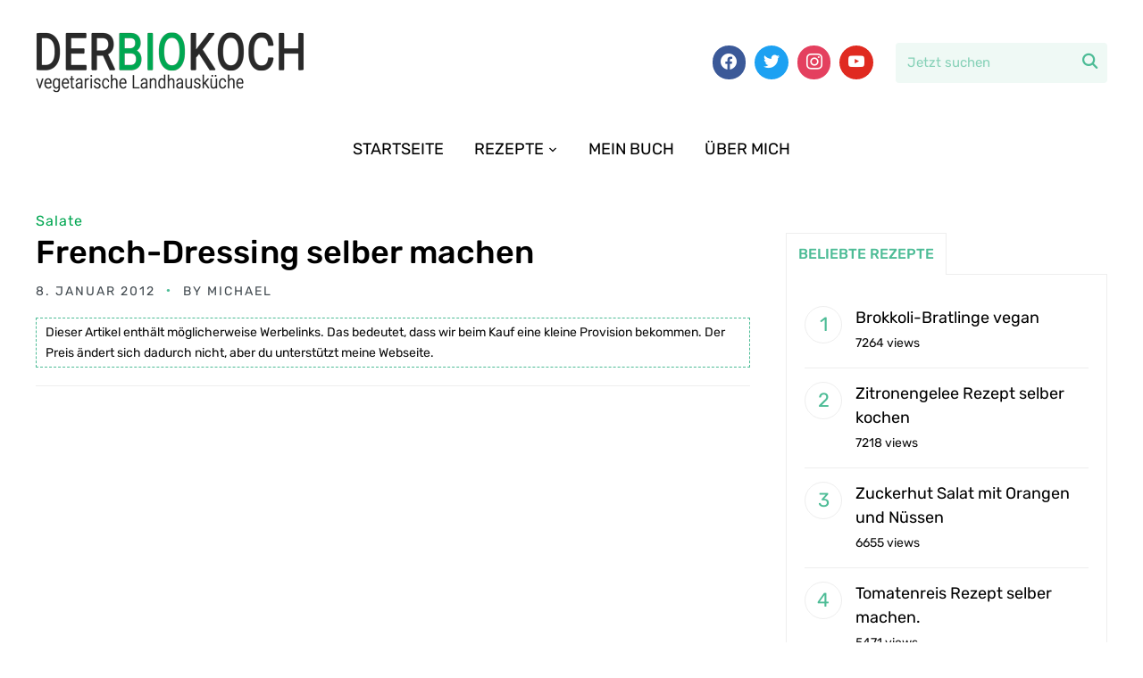

--- FILE ---
content_type: text/html; charset=UTF-8
request_url: https://derbiokoch.de/wie-macht-man-salatsose-french-dressing/
body_size: 14685
content:
<!DOCTYPE html>
<html lang="de">
<head>
    <meta charset="UTF-8">
    <meta name="viewport" content="width=device-width, initial-scale=1.0">
    <link rel="profile" href="https://gmpg.org/xfn/11">
    <link rel="pingback" href="https://derbiokoch.de/xmlrpc.php">

    <meta name='robots' content='index, follow, max-image-preview:large, max-snippet:-1, max-video-preview:-1' />

	<!-- This site is optimized with the Yoast SEO plugin v22.9 - https://yoast.com/wordpress/plugins/seo/ -->
	<title>French-Dressing selber machen - Der Bio Koch</title>
	<link rel="canonical" href="https://derbiokoch.de/wie-macht-man-salatsose-french-dressing/" />
	<meta property="og:locale" content="de_DE" />
	<meta property="og:type" content="article" />
	<meta property="og:title" content="French-Dressing selber machen - Der Bio Koch" />
	<meta property="og:description" content="Salut und Hallo, ich bin gebeten worden ein paar Salatsoße zu zeigen. Den Beginn macht das Video über Frenchdressing. Das Hauptmerkmal für die Sauce ist Senf. Das Dressing basiert auf Mayonaise, da ich finde das eine reine Mayonaisensoße zu fett ist, tauche ich ein Großteil mit Joghurt aus. Abgerundet mit [&hellip;]" />
	<meta property="og:url" content="https://derbiokoch.de/wie-macht-man-salatsose-french-dressing/" />
	<meta property="og:site_name" content="Der Bio Koch" />
	<meta property="article:published_time" content="2012-01-08T10:46:40+00:00" />
	<meta property="article:modified_time" content="2016-04-01T16:33:44+00:00" />
	<meta property="og:image" content="https://derbiokoch.de/wp-content/uploads/2012/01/Frenchdressing-640x480.jpg" />
	<meta name="author" content="Michael" />
	<meta name="twitter:label1" content="Verfasst von" />
	<meta name="twitter:data1" content="Michael" />
	<meta name="twitter:label2" content="Geschätzte Lesezeit" />
	<meta name="twitter:data2" content="1 Minute" />
	<script type="application/ld+json" class="yoast-schema-graph">{"@context":"https://schema.org","@graph":[{"@type":"Article","@id":"https://derbiokoch.de/wie-macht-man-salatsose-french-dressing/#article","isPartOf":{"@id":"https://derbiokoch.de/wie-macht-man-salatsose-french-dressing/"},"author":{"name":"Michael","@id":"https://derbiokoch.de/#/schema/person/998d4d5f5ea11eed8447be6f4b9b17e3"},"headline":"French-Dressing selber machen","datePublished":"2012-01-08T10:46:40+00:00","dateModified":"2016-04-01T16:33:44+00:00","mainEntityOfPage":{"@id":"https://derbiokoch.de/wie-macht-man-salatsose-french-dressing/"},"wordCount":105,"commentCount":2,"publisher":{"@id":"https://derbiokoch.de/#organization"},"image":{"@id":"https://derbiokoch.de/wie-macht-man-salatsose-french-dressing/#primaryimage"},"thumbnailUrl":"https://derbiokoch.de/wp-content/uploads/2012/01/Frenchdressing-640x480.jpg","articleSection":["Salate"],"inLanguage":"de","potentialAction":[{"@type":"CommentAction","name":"Comment","target":["https://derbiokoch.de/wie-macht-man-salatsose-french-dressing/#respond"]}]},{"@type":"WebPage","@id":"https://derbiokoch.de/wie-macht-man-salatsose-french-dressing/","url":"https://derbiokoch.de/wie-macht-man-salatsose-french-dressing/","name":"French-Dressing selber machen - Der Bio Koch","isPartOf":{"@id":"https://derbiokoch.de/#website"},"primaryImageOfPage":{"@id":"https://derbiokoch.de/wie-macht-man-salatsose-french-dressing/#primaryimage"},"image":{"@id":"https://derbiokoch.de/wie-macht-man-salatsose-french-dressing/#primaryimage"},"thumbnailUrl":"https://derbiokoch.de/wp-content/uploads/2012/01/Frenchdressing-640x480.jpg","datePublished":"2012-01-08T10:46:40+00:00","dateModified":"2016-04-01T16:33:44+00:00","breadcrumb":{"@id":"https://derbiokoch.de/wie-macht-man-salatsose-french-dressing/#breadcrumb"},"inLanguage":"de","potentialAction":[{"@type":"ReadAction","target":["https://derbiokoch.de/wie-macht-man-salatsose-french-dressing/"]}]},{"@type":"ImageObject","inLanguage":"de","@id":"https://derbiokoch.de/wie-macht-man-salatsose-french-dressing/#primaryimage","url":"https://derbiokoch.de/wp-content/uploads/2012/01/Frenchdressing-640x480.jpg","contentUrl":"https://derbiokoch.de/wp-content/uploads/2012/01/Frenchdressing-640x480.jpg","width":640,"height":480},{"@type":"BreadcrumbList","@id":"https://derbiokoch.de/wie-macht-man-salatsose-french-dressing/#breadcrumb","itemListElement":[{"@type":"ListItem","position":1,"name":"Home","item":"https://derbiokoch.de/"},{"@type":"ListItem","position":2,"name":"French-Dressing selber machen"}]},{"@type":"WebSite","@id":"https://derbiokoch.de/#website","url":"https://derbiokoch.de/","name":"Der Bio Koch","description":"frisch, lecker und gesund","publisher":{"@id":"https://derbiokoch.de/#organization"},"potentialAction":[{"@type":"SearchAction","target":{"@type":"EntryPoint","urlTemplate":"https://derbiokoch.de/?s={search_term_string}"},"query-input":"required name=search_term_string"}],"inLanguage":"de"},{"@type":"Organization","@id":"https://derbiokoch.de/#organization","name":"Der Bio Koch","url":"https://derbiokoch.de/","logo":{"@type":"ImageObject","inLanguage":"de","@id":"https://derbiokoch.de/#/schema/logo/image/","url":"https://derbiokoch.de/wp-content/uploads/2017/03/derbiokoch-landhaus.png","contentUrl":"https://derbiokoch.de/wp-content/uploads/2017/03/derbiokoch-landhaus.png","width":302,"height":70,"caption":"Der Bio Koch"},"image":{"@id":"https://derbiokoch.de/#/schema/logo/image/"}},{"@type":"Person","@id":"https://derbiokoch.de/#/schema/person/998d4d5f5ea11eed8447be6f4b9b17e3","name":"Michael","image":{"@type":"ImageObject","inLanguage":"de","@id":"https://derbiokoch.de/#/schema/person/image/","url":"https://secure.gravatar.com/avatar/92d577b5efd5bc00961c28dab12735ae?s=96&d=mm&r=g","contentUrl":"https://secure.gravatar.com/avatar/92d577b5efd5bc00961c28dab12735ae?s=96&d=mm&r=g","caption":"Michael"},"url":"https://derbiokoch.de/author/derbiokoch/"}]}</script>
	<!-- / Yoast SEO plugin. -->


<link rel='dns-prefetch' href='//scripts.scriptwrapper.com' />
<link rel='dns-prefetch' href='//www.googletagmanager.com' />

<link rel='dns-prefetch' href='//secure.rating-widget.com' />
<link rel='dns-prefetch' href='//v0.wordpress.com' />
<link rel="alternate" type="application/rss+xml" title="Der Bio Koch &raquo; Feed" href="https://derbiokoch.de/feed/" />
<link rel="alternate" type="application/rss+xml" title="Der Bio Koch &raquo; Kommentar-Feed" href="https://derbiokoch.de/comments/feed/" />
<link rel="alternate" type="application/rss+xml" title="Der Bio Koch &raquo; Kommentar-Feed zu French-Dressing selber machen" href="https://derbiokoch.de/wie-macht-man-salatsose-french-dressing/feed/" />
<script type="text/javascript">
/* <![CDATA[ */
window._wpemojiSettings = {"baseUrl":"https:\/\/s.w.org\/images\/core\/emoji\/15.0.3\/72x72\/","ext":".png","svgUrl":"https:\/\/s.w.org\/images\/core\/emoji\/15.0.3\/svg\/","svgExt":".svg","source":{"concatemoji":"https:\/\/derbiokoch.de\/wp-includes\/js\/wp-emoji-release.min.js?ver=6.5.7"}};
/*! This file is auto-generated */
!function(i,n){var o,s,e;function c(e){try{var t={supportTests:e,timestamp:(new Date).valueOf()};sessionStorage.setItem(o,JSON.stringify(t))}catch(e){}}function p(e,t,n){e.clearRect(0,0,e.canvas.width,e.canvas.height),e.fillText(t,0,0);var t=new Uint32Array(e.getImageData(0,0,e.canvas.width,e.canvas.height).data),r=(e.clearRect(0,0,e.canvas.width,e.canvas.height),e.fillText(n,0,0),new Uint32Array(e.getImageData(0,0,e.canvas.width,e.canvas.height).data));return t.every(function(e,t){return e===r[t]})}function u(e,t,n){switch(t){case"flag":return n(e,"\ud83c\udff3\ufe0f\u200d\u26a7\ufe0f","\ud83c\udff3\ufe0f\u200b\u26a7\ufe0f")?!1:!n(e,"\ud83c\uddfa\ud83c\uddf3","\ud83c\uddfa\u200b\ud83c\uddf3")&&!n(e,"\ud83c\udff4\udb40\udc67\udb40\udc62\udb40\udc65\udb40\udc6e\udb40\udc67\udb40\udc7f","\ud83c\udff4\u200b\udb40\udc67\u200b\udb40\udc62\u200b\udb40\udc65\u200b\udb40\udc6e\u200b\udb40\udc67\u200b\udb40\udc7f");case"emoji":return!n(e,"\ud83d\udc26\u200d\u2b1b","\ud83d\udc26\u200b\u2b1b")}return!1}function f(e,t,n){var r="undefined"!=typeof WorkerGlobalScope&&self instanceof WorkerGlobalScope?new OffscreenCanvas(300,150):i.createElement("canvas"),a=r.getContext("2d",{willReadFrequently:!0}),o=(a.textBaseline="top",a.font="600 32px Arial",{});return e.forEach(function(e){o[e]=t(a,e,n)}),o}function t(e){var t=i.createElement("script");t.src=e,t.defer=!0,i.head.appendChild(t)}"undefined"!=typeof Promise&&(o="wpEmojiSettingsSupports",s=["flag","emoji"],n.supports={everything:!0,everythingExceptFlag:!0},e=new Promise(function(e){i.addEventListener("DOMContentLoaded",e,{once:!0})}),new Promise(function(t){var n=function(){try{var e=JSON.parse(sessionStorage.getItem(o));if("object"==typeof e&&"number"==typeof e.timestamp&&(new Date).valueOf()<e.timestamp+604800&&"object"==typeof e.supportTests)return e.supportTests}catch(e){}return null}();if(!n){if("undefined"!=typeof Worker&&"undefined"!=typeof OffscreenCanvas&&"undefined"!=typeof URL&&URL.createObjectURL&&"undefined"!=typeof Blob)try{var e="postMessage("+f.toString()+"("+[JSON.stringify(s),u.toString(),p.toString()].join(",")+"));",r=new Blob([e],{type:"text/javascript"}),a=new Worker(URL.createObjectURL(r),{name:"wpTestEmojiSupports"});return void(a.onmessage=function(e){c(n=e.data),a.terminate(),t(n)})}catch(e){}c(n=f(s,u,p))}t(n)}).then(function(e){for(var t in e)n.supports[t]=e[t],n.supports.everything=n.supports.everything&&n.supports[t],"flag"!==t&&(n.supports.everythingExceptFlag=n.supports.everythingExceptFlag&&n.supports[t]);n.supports.everythingExceptFlag=n.supports.everythingExceptFlag&&!n.supports.flag,n.DOMReady=!1,n.readyCallback=function(){n.DOMReady=!0}}).then(function(){return e}).then(function(){var e;n.supports.everything||(n.readyCallback(),(e=n.source||{}).concatemoji?t(e.concatemoji):e.wpemoji&&e.twemoji&&(t(e.twemoji),t(e.wpemoji)))}))}((window,document),window._wpemojiSettings);
/* ]]> */
</script>
<style id='wp-emoji-styles-inline-css' type='text/css'>

	img.wp-smiley, img.emoji {
		display: inline !important;
		border: none !important;
		box-shadow: none !important;
		height: 1em !important;
		width: 1em !important;
		margin: 0 0.07em !important;
		vertical-align: -0.1em !important;
		background: none !important;
		padding: 0 !important;
	}
</style>
<link rel='stylesheet' id='wp-block-library-css' href='https://derbiokoch.de/wp-includes/css/dist/block-library/style.min.css?ver=6.5.7' type='text/css' media='all' />
<style id='wp-block-library-inline-css' type='text/css'>
.has-text-align-justify{text-align:justify;}
</style>
<style id='wp-block-library-theme-inline-css' type='text/css'>
.wp-block-audio figcaption{color:#555;font-size:13px;text-align:center}.is-dark-theme .wp-block-audio figcaption{color:#ffffffa6}.wp-block-audio{margin:0 0 1em}.wp-block-code{border:1px solid #ccc;border-radius:4px;font-family:Menlo,Consolas,monaco,monospace;padding:.8em 1em}.wp-block-embed figcaption{color:#555;font-size:13px;text-align:center}.is-dark-theme .wp-block-embed figcaption{color:#ffffffa6}.wp-block-embed{margin:0 0 1em}.blocks-gallery-caption{color:#555;font-size:13px;text-align:center}.is-dark-theme .blocks-gallery-caption{color:#ffffffa6}.wp-block-image figcaption{color:#555;font-size:13px;text-align:center}.is-dark-theme .wp-block-image figcaption{color:#ffffffa6}.wp-block-image{margin:0 0 1em}.wp-block-pullquote{border-bottom:4px solid;border-top:4px solid;color:currentColor;margin-bottom:1.75em}.wp-block-pullquote cite,.wp-block-pullquote footer,.wp-block-pullquote__citation{color:currentColor;font-size:.8125em;font-style:normal;text-transform:uppercase}.wp-block-quote{border-left:.25em solid;margin:0 0 1.75em;padding-left:1em}.wp-block-quote cite,.wp-block-quote footer{color:currentColor;font-size:.8125em;font-style:normal;position:relative}.wp-block-quote.has-text-align-right{border-left:none;border-right:.25em solid;padding-left:0;padding-right:1em}.wp-block-quote.has-text-align-center{border:none;padding-left:0}.wp-block-quote.is-large,.wp-block-quote.is-style-large,.wp-block-quote.is-style-plain{border:none}.wp-block-search .wp-block-search__label{font-weight:700}.wp-block-search__button{border:1px solid #ccc;padding:.375em .625em}:where(.wp-block-group.has-background){padding:1.25em 2.375em}.wp-block-separator.has-css-opacity{opacity:.4}.wp-block-separator{border:none;border-bottom:2px solid;margin-left:auto;margin-right:auto}.wp-block-separator.has-alpha-channel-opacity{opacity:1}.wp-block-separator:not(.is-style-wide):not(.is-style-dots){width:100px}.wp-block-separator.has-background:not(.is-style-dots){border-bottom:none;height:1px}.wp-block-separator.has-background:not(.is-style-wide):not(.is-style-dots){height:2px}.wp-block-table{margin:0 0 1em}.wp-block-table td,.wp-block-table th{word-break:normal}.wp-block-table figcaption{color:#555;font-size:13px;text-align:center}.is-dark-theme .wp-block-table figcaption{color:#ffffffa6}.wp-block-video figcaption{color:#555;font-size:13px;text-align:center}.is-dark-theme .wp-block-video figcaption{color:#ffffffa6}.wp-block-video{margin:0 0 1em}.wp-block-template-part.has-background{margin-bottom:0;margin-top:0;padding:1.25em 2.375em}
</style>
<link rel='stylesheet' id='wpzoom-social-icons-block-style-css' href='https://derbiokoch.de/wp-content/plugins/social-icons-widget-by-wpzoom/block/dist/style-wpzoom-social-icons.css?ver=4.2.18' type='text/css' media='all' />
<link rel='stylesheet' id='mediaelement-css' href='https://derbiokoch.de/wp-includes/js/mediaelement/mediaelementplayer-legacy.min.css?ver=4.2.17' type='text/css' media='all' />
<link rel='stylesheet' id='wp-mediaelement-css' href='https://derbiokoch.de/wp-includes/js/mediaelement/wp-mediaelement.min.css?ver=6.5.7' type='text/css' media='all' />
<style id='jetpack-sharing-buttons-style-inline-css' type='text/css'>
.jetpack-sharing-buttons__services-list{display:flex;flex-direction:row;flex-wrap:wrap;gap:0;list-style-type:none;margin:5px;padding:0}.jetpack-sharing-buttons__services-list.has-small-icon-size{font-size:12px}.jetpack-sharing-buttons__services-list.has-normal-icon-size{font-size:16px}.jetpack-sharing-buttons__services-list.has-large-icon-size{font-size:24px}.jetpack-sharing-buttons__services-list.has-huge-icon-size{font-size:36px}@media print{.jetpack-sharing-buttons__services-list{display:none!important}}.editor-styles-wrapper .wp-block-jetpack-sharing-buttons{gap:0;padding-inline-start:0}ul.jetpack-sharing-buttons__services-list.has-background{padding:1.25em 2.375em}
</style>
<style id='classic-theme-styles-inline-css' type='text/css'>
/*! This file is auto-generated */
.wp-block-button__link{color:#fff;background-color:#32373c;border-radius:9999px;box-shadow:none;text-decoration:none;padding:calc(.667em + 2px) calc(1.333em + 2px);font-size:1.125em}.wp-block-file__button{background:#32373c;color:#fff;text-decoration:none}
</style>
<style id='global-styles-inline-css' type='text/css'>
body{--wp--preset--color--black: #000000;--wp--preset--color--cyan-bluish-gray: #abb8c3;--wp--preset--color--white: #ffffff;--wp--preset--color--pale-pink: #f78da7;--wp--preset--color--vivid-red: #cf2e2e;--wp--preset--color--luminous-vivid-orange: #ff6900;--wp--preset--color--luminous-vivid-amber: #fcb900;--wp--preset--color--light-green-cyan: #7bdcb5;--wp--preset--color--vivid-green-cyan: #00d084;--wp--preset--color--pale-cyan-blue: #8ed1fc;--wp--preset--color--vivid-cyan-blue: #0693e3;--wp--preset--color--vivid-purple: #9b51e0;--wp--preset--gradient--vivid-cyan-blue-to-vivid-purple: linear-gradient(135deg,rgba(6,147,227,1) 0%,rgb(155,81,224) 100%);--wp--preset--gradient--light-green-cyan-to-vivid-green-cyan: linear-gradient(135deg,rgb(122,220,180) 0%,rgb(0,208,130) 100%);--wp--preset--gradient--luminous-vivid-amber-to-luminous-vivid-orange: linear-gradient(135deg,rgba(252,185,0,1) 0%,rgba(255,105,0,1) 100%);--wp--preset--gradient--luminous-vivid-orange-to-vivid-red: linear-gradient(135deg,rgba(255,105,0,1) 0%,rgb(207,46,46) 100%);--wp--preset--gradient--very-light-gray-to-cyan-bluish-gray: linear-gradient(135deg,rgb(238,238,238) 0%,rgb(169,184,195) 100%);--wp--preset--gradient--cool-to-warm-spectrum: linear-gradient(135deg,rgb(74,234,220) 0%,rgb(151,120,209) 20%,rgb(207,42,186) 40%,rgb(238,44,130) 60%,rgb(251,105,98) 80%,rgb(254,248,76) 100%);--wp--preset--gradient--blush-light-purple: linear-gradient(135deg,rgb(255,206,236) 0%,rgb(152,150,240) 100%);--wp--preset--gradient--blush-bordeaux: linear-gradient(135deg,rgb(254,205,165) 0%,rgb(254,45,45) 50%,rgb(107,0,62) 100%);--wp--preset--gradient--luminous-dusk: linear-gradient(135deg,rgb(255,203,112) 0%,rgb(199,81,192) 50%,rgb(65,88,208) 100%);--wp--preset--gradient--pale-ocean: linear-gradient(135deg,rgb(255,245,203) 0%,rgb(182,227,212) 50%,rgb(51,167,181) 100%);--wp--preset--gradient--electric-grass: linear-gradient(135deg,rgb(202,248,128) 0%,rgb(113,206,126) 100%);--wp--preset--gradient--midnight: linear-gradient(135deg,rgb(2,3,129) 0%,rgb(40,116,252) 100%);--wp--preset--font-size--small: 13px;--wp--preset--font-size--medium: 20px;--wp--preset--font-size--large: 36px;--wp--preset--font-size--x-large: 42px;--wp--preset--spacing--20: 0.44rem;--wp--preset--spacing--30: 0.67rem;--wp--preset--spacing--40: 1rem;--wp--preset--spacing--50: 1.5rem;--wp--preset--spacing--60: 2.25rem;--wp--preset--spacing--70: 3.38rem;--wp--preset--spacing--80: 5.06rem;--wp--preset--shadow--natural: 6px 6px 9px rgba(0, 0, 0, 0.2);--wp--preset--shadow--deep: 12px 12px 50px rgba(0, 0, 0, 0.4);--wp--preset--shadow--sharp: 6px 6px 0px rgba(0, 0, 0, 0.2);--wp--preset--shadow--outlined: 6px 6px 0px -3px rgba(255, 255, 255, 1), 6px 6px rgba(0, 0, 0, 1);--wp--preset--shadow--crisp: 6px 6px 0px rgba(0, 0, 0, 1);}:where(.is-layout-flex){gap: 0.5em;}:where(.is-layout-grid){gap: 0.5em;}body .is-layout-flex{display: flex;}body .is-layout-flex{flex-wrap: wrap;align-items: center;}body .is-layout-flex > *{margin: 0;}body .is-layout-grid{display: grid;}body .is-layout-grid > *{margin: 0;}:where(.wp-block-columns.is-layout-flex){gap: 2em;}:where(.wp-block-columns.is-layout-grid){gap: 2em;}:where(.wp-block-post-template.is-layout-flex){gap: 1.25em;}:where(.wp-block-post-template.is-layout-grid){gap: 1.25em;}.has-black-color{color: var(--wp--preset--color--black) !important;}.has-cyan-bluish-gray-color{color: var(--wp--preset--color--cyan-bluish-gray) !important;}.has-white-color{color: var(--wp--preset--color--white) !important;}.has-pale-pink-color{color: var(--wp--preset--color--pale-pink) !important;}.has-vivid-red-color{color: var(--wp--preset--color--vivid-red) !important;}.has-luminous-vivid-orange-color{color: var(--wp--preset--color--luminous-vivid-orange) !important;}.has-luminous-vivid-amber-color{color: var(--wp--preset--color--luminous-vivid-amber) !important;}.has-light-green-cyan-color{color: var(--wp--preset--color--light-green-cyan) !important;}.has-vivid-green-cyan-color{color: var(--wp--preset--color--vivid-green-cyan) !important;}.has-pale-cyan-blue-color{color: var(--wp--preset--color--pale-cyan-blue) !important;}.has-vivid-cyan-blue-color{color: var(--wp--preset--color--vivid-cyan-blue) !important;}.has-vivid-purple-color{color: var(--wp--preset--color--vivid-purple) !important;}.has-black-background-color{background-color: var(--wp--preset--color--black) !important;}.has-cyan-bluish-gray-background-color{background-color: var(--wp--preset--color--cyan-bluish-gray) !important;}.has-white-background-color{background-color: var(--wp--preset--color--white) !important;}.has-pale-pink-background-color{background-color: var(--wp--preset--color--pale-pink) !important;}.has-vivid-red-background-color{background-color: var(--wp--preset--color--vivid-red) !important;}.has-luminous-vivid-orange-background-color{background-color: var(--wp--preset--color--luminous-vivid-orange) !important;}.has-luminous-vivid-amber-background-color{background-color: var(--wp--preset--color--luminous-vivid-amber) !important;}.has-light-green-cyan-background-color{background-color: var(--wp--preset--color--light-green-cyan) !important;}.has-vivid-green-cyan-background-color{background-color: var(--wp--preset--color--vivid-green-cyan) !important;}.has-pale-cyan-blue-background-color{background-color: var(--wp--preset--color--pale-cyan-blue) !important;}.has-vivid-cyan-blue-background-color{background-color: var(--wp--preset--color--vivid-cyan-blue) !important;}.has-vivid-purple-background-color{background-color: var(--wp--preset--color--vivid-purple) !important;}.has-black-border-color{border-color: var(--wp--preset--color--black) !important;}.has-cyan-bluish-gray-border-color{border-color: var(--wp--preset--color--cyan-bluish-gray) !important;}.has-white-border-color{border-color: var(--wp--preset--color--white) !important;}.has-pale-pink-border-color{border-color: var(--wp--preset--color--pale-pink) !important;}.has-vivid-red-border-color{border-color: var(--wp--preset--color--vivid-red) !important;}.has-luminous-vivid-orange-border-color{border-color: var(--wp--preset--color--luminous-vivid-orange) !important;}.has-luminous-vivid-amber-border-color{border-color: var(--wp--preset--color--luminous-vivid-amber) !important;}.has-light-green-cyan-border-color{border-color: var(--wp--preset--color--light-green-cyan) !important;}.has-vivid-green-cyan-border-color{border-color: var(--wp--preset--color--vivid-green-cyan) !important;}.has-pale-cyan-blue-border-color{border-color: var(--wp--preset--color--pale-cyan-blue) !important;}.has-vivid-cyan-blue-border-color{border-color: var(--wp--preset--color--vivid-cyan-blue) !important;}.has-vivid-purple-border-color{border-color: var(--wp--preset--color--vivid-purple) !important;}.has-vivid-cyan-blue-to-vivid-purple-gradient-background{background: var(--wp--preset--gradient--vivid-cyan-blue-to-vivid-purple) !important;}.has-light-green-cyan-to-vivid-green-cyan-gradient-background{background: var(--wp--preset--gradient--light-green-cyan-to-vivid-green-cyan) !important;}.has-luminous-vivid-amber-to-luminous-vivid-orange-gradient-background{background: var(--wp--preset--gradient--luminous-vivid-amber-to-luminous-vivid-orange) !important;}.has-luminous-vivid-orange-to-vivid-red-gradient-background{background: var(--wp--preset--gradient--luminous-vivid-orange-to-vivid-red) !important;}.has-very-light-gray-to-cyan-bluish-gray-gradient-background{background: var(--wp--preset--gradient--very-light-gray-to-cyan-bluish-gray) !important;}.has-cool-to-warm-spectrum-gradient-background{background: var(--wp--preset--gradient--cool-to-warm-spectrum) !important;}.has-blush-light-purple-gradient-background{background: var(--wp--preset--gradient--blush-light-purple) !important;}.has-blush-bordeaux-gradient-background{background: var(--wp--preset--gradient--blush-bordeaux) !important;}.has-luminous-dusk-gradient-background{background: var(--wp--preset--gradient--luminous-dusk) !important;}.has-pale-ocean-gradient-background{background: var(--wp--preset--gradient--pale-ocean) !important;}.has-electric-grass-gradient-background{background: var(--wp--preset--gradient--electric-grass) !important;}.has-midnight-gradient-background{background: var(--wp--preset--gradient--midnight) !important;}.has-small-font-size{font-size: var(--wp--preset--font-size--small) !important;}.has-medium-font-size{font-size: var(--wp--preset--font-size--medium) !important;}.has-large-font-size{font-size: var(--wp--preset--font-size--large) !important;}.has-x-large-font-size{font-size: var(--wp--preset--font-size--x-large) !important;}
.wp-block-navigation a:where(:not(.wp-element-button)){color: inherit;}
:where(.wp-block-post-template.is-layout-flex){gap: 1.25em;}:where(.wp-block-post-template.is-layout-grid){gap: 1.25em;}
:where(.wp-block-columns.is-layout-flex){gap: 2em;}:where(.wp-block-columns.is-layout-grid){gap: 2em;}
.wp-block-pullquote{font-size: 1.5em;line-height: 1.6;}
</style>
<link rel='stylesheet' id='rw-site-rating-css' href='https://derbiokoch.de/wp-content/plugins/rating-widget/resources/css/site-rating.css?ver=3.2.3' type='text/css' media='all' />
<link rel='stylesheet' id='zoom-theme-utils-css-css' href='https://derbiokoch.de/wp-content/themes/wpzoom-cookely/functions/wpzoom/assets/css/theme-utils.css?ver=6.5.7' type='text/css' media='all' />
<link rel='stylesheet' id='cookely-google-fonts-css' href='//derbiokoch.de/wp-content/uploads/omgf/cookely-google-fonts/cookely-google-fonts.css?ver=1659944056' type='text/css' media='all' />
<link rel='stylesheet' id='cookely-style-css' href='https://derbiokoch.de/wp-content/themes/wpzoom-cookely/style.css?ver=1.0.8' type='text/css' media='all' />
<link rel='stylesheet' id='cookely-style-color-green-css' href='https://derbiokoch.de/wp-content/themes/wpzoom-cookely/styles/green.css?ver=1.0.8' type='text/css' media='all' />
<link rel='stylesheet' id='media-queries-css' href='https://derbiokoch.de/wp-content/themes/wpzoom-cookely/css/media-queries.css?ver=1.0.8' type='text/css' media='all' />
<link rel='stylesheet' id='dashicons-css' href='https://derbiokoch.de/wp-includes/css/dashicons.min.css?ver=6.5.7' type='text/css' media='all' />
<link rel='stylesheet' id='rw_toprated-css' href='https://secure.rating-widget.com/css/wordpress/toprated.css?ck=Y2026M01D29&#038;ver=3.2.3' type='text/css' media='all' />
<link rel='stylesheet' id='rw_recommendations-css' href='https://secure.rating-widget.com/css/widget/recommendations.css?ck=Y2026M01D29&#038;ver=3.2.3' type='text/css' media='all' />
<link rel='stylesheet' id='wpzoom-social-icons-socicon-css' href='https://derbiokoch.de/wp-content/plugins/social-icons-widget-by-wpzoom/assets/css/wpzoom-socicon.css?ver=1718269192' type='text/css' media='all' />
<link rel='stylesheet' id='wpzoom-social-icons-genericons-css' href='https://derbiokoch.de/wp-content/plugins/social-icons-widget-by-wpzoom/assets/css/genericons.css?ver=1718269192' type='text/css' media='all' />
<link rel='stylesheet' id='wpzoom-social-icons-academicons-css' href='https://derbiokoch.de/wp-content/plugins/social-icons-widget-by-wpzoom/assets/css/academicons.min.css?ver=1718269192' type='text/css' media='all' />
<link rel='stylesheet' id='wpzoom-social-icons-font-awesome-3-css' href='https://derbiokoch.de/wp-content/plugins/social-icons-widget-by-wpzoom/assets/css/font-awesome-3.min.css?ver=1718269192' type='text/css' media='all' />
<link rel='stylesheet' id='wpzoom-social-icons-styles-css' href='https://derbiokoch.de/wp-content/plugins/social-icons-widget-by-wpzoom/assets/css/wpzoom-social-icons-styles.css?ver=1718269192' type='text/css' media='all' />
<link rel='stylesheet' id='wpzoom-theme-css' href='https://derbiokoch.de/wp-content/themes/wpzoom-cookely/styles/default.css?ver=6.5.7' type='text/css' media='all' />
<link rel='stylesheet' id='wpzoom-custom-css' href='https://derbiokoch.de/wp-content/themes/wpzoom-cookely/custom.css?ver=1.0.8' type='text/css' media='all' />
<link rel='preload' as='font'  id='wpzoom-social-icons-font-academicons-woff2-css' href='https://derbiokoch.de/wp-content/plugins/social-icons-widget-by-wpzoom/assets/font/academicons.woff2?v=1.9.2'  type='font/woff2' crossorigin />
<link rel='preload' as='font'  id='wpzoom-social-icons-font-fontawesome-3-woff2-css' href='https://derbiokoch.de/wp-content/plugins/social-icons-widget-by-wpzoom/assets/font/fontawesome-webfont.woff2?v=4.7.0'  type='font/woff2' crossorigin />
<link rel='preload' as='font'  id='wpzoom-social-icons-font-genericons-woff-css' href='https://derbiokoch.de/wp-content/plugins/social-icons-widget-by-wpzoom/assets/font/Genericons.woff'  type='font/woff' crossorigin />
<link rel='preload' as='font'  id='wpzoom-social-icons-font-socicon-woff2-css' href='https://derbiokoch.de/wp-content/plugins/social-icons-widget-by-wpzoom/assets/font/socicon.woff2?v=4.2.18'  type='font/woff2' crossorigin />
<link rel='stylesheet' id='jetpack_css-css' href='https://derbiokoch.de/wp-content/plugins/jetpack/css/jetpack.css?ver=13.5.1' type='text/css' media='all' />
<script type="text/javascript" src="https://derbiokoch.de/wp-includes/js/jquery/jquery.min.js?ver=3.7.1" id="jquery-core-js"></script>
<script type="text/javascript" src="https://derbiokoch.de/wp-includes/js/jquery/jquery-migrate.min.js?ver=3.4.1" id="jquery-migrate-js"></script>
<script type="text/javascript" async="async" data-noptimize="1" data-cfasync="false" src="https://scripts.scriptwrapper.com/tags/74b0c174-33bc-4f25-9a2c-7ca3e637925f.js" id="mv-script-wrapper-js"></script>

<!-- Google Tag (gtac.js) durch Site-Kit hinzugefügt -->

<!-- Von Site Kit hinzugefügtes Google-Analytics-Snippet -->
<script type="text/javascript" src="https://www.googletagmanager.com/gtag/js?id=GT-PJNQ5MX" id="google_gtagjs-js" async></script>
<script type="text/javascript" id="google_gtagjs-js-after">
/* <![CDATA[ */
window.dataLayer = window.dataLayer || [];function gtag(){dataLayer.push(arguments);}
gtag("set","linker",{"domains":["derbiokoch.de"]});
gtag("js", new Date());
gtag("set", "developer_id.dZTNiMT", true);
gtag("config", "GT-PJNQ5MX");
/* ]]> */
</script>

<!-- Das Snippet mit dem schließenden Google-Tag (gtag.js) wurde von Site Kit hinzugefügt -->
<link rel="https://api.w.org/" href="https://derbiokoch.de/wp-json/" /><link rel="alternate" type="application/json" href="https://derbiokoch.de/wp-json/wp/v2/posts/815" /><link rel="EditURI" type="application/rsd+xml" title="RSD" href="https://derbiokoch.de/xmlrpc.php?rsd" />
<meta name="generator" content="WordPress 6.5.7" />
<link rel='shortlink' href='https://wp.me/p1v0bW-d9' />
<link rel="alternate" type="application/json+oembed" href="https://derbiokoch.de/wp-json/oembed/1.0/embed?url=https%3A%2F%2Fderbiokoch.de%2Fwie-macht-man-salatsose-french-dressing%2F" />
<link rel="alternate" type="text/xml+oembed" href="https://derbiokoch.de/wp-json/oembed/1.0/embed?url=https%3A%2F%2Fderbiokoch.de%2Fwie-macht-man-salatsose-french-dressing%2F&#038;format=xml" />
<meta name="generator" content="Site Kit by Google 1.129.1" /><!-- WPZOOM Theme / Framework -->
<meta name="generator" content="Cookely 1.0.8" />
<meta name="generator" content="WPZOOM Framework 1.9.19" />
<style type="text/css">
            @media screen and (max-width: 768px) {
                .navbar-brand-wpz .header_social { display: none !important; }
.navbar-brand-wpz .sb-search { display: none !important; }
            }
        </style><script type="text/javascript">document.write('<style type="text/css">.tabber{display:none;}</style>');</script>
<!-- Begin Theme Custom CSS -->
<style type="text/css" id="wpzoom-cookely-custom-css">
.navbar-brand-wpz .tagline{display:none;}.top-navbar{display:none;}body, h1, h2, h3, h4, h5, h6{color:#0c0c0c;}.navbar-brand-wpz a{color:#00a651;}a{color:#00a651;}button, input[type=button], input[type=reset], input[type=submit]{background:#00a651;}button:hover, input[type=button]:hover, input[type=reset]:hover, input[type=submit]:hover{background:#00a651;}.main-navbar{border-top-color:#ffffff;border-bottom-color:#ffffff;}.main-navbar .navbar-wpz > li > a{color:#000000;}.main-navbar .navbar-wpz > li > a:hover{color:#00a651;}.main-navbar .navbar-wpz > .current-menu-item > a, .main-navbar .navbar-wpz > .current_page_item > a, .main-navbar .navbar-wpz > .current-menu-parent > a{color:#4aa576;}.entry-title a:hover{color:#00a651;}.cat-links a{color:#00a651;}.entry-meta{color:#53684e;}.entry-meta a{color:#52684e;}.recent-posts .entry-meta a{border-color:#52684e;}.entry-meta a:hover{color:#00a651;}.recent-posts .entry-meta a:hover{border-color:#00a651;}.readmore_button a{background-color:#00a651;}.readmore_button a:hover, .readmore_button a:active{background-color:#3da56f;}.infinite-scroll #infinite-handle span{background:#00a651;}.infinite-scroll #infinite-handle span:hover{background:#1da55f;}.single .entry-meta a:hover{color:#00a651;}.widget .title{color:#00a651;}#sidebar .wpzoom-bio{color:#474747;}.wpzoom-bio .wpz_about_button{background:#00a651;}.wpzoom-bio .wpz_about_button:hover{background:#21a561;}.footer-widgets{background-color:#98e0b4;color:#757575;}.footer-widgets .widget .title{color:#757575;}.footer-widgets a{color:#757575;}.footer-menu ul li a:hover, .footer-menu ul li::after{color:#00a651;}.site-info a{color:#00a651;}.site-info a:hover{color:#00a651;}
@media screen and (max-width: 768px){.navbar-brand-wpz .tagline{display:none;font-size:16px;}body{font-size:16px;}.navbar-brand-wpz h1{font-size:40px;}.widget h3.title{font-size:18px;}.entry-title, .recent-posts .entry-title{font-size:26px;}.single h1.entry-title{font-size:36px;}.page h1.entry-title{font-size:36px;}.footer-menu ul li{font-size:16px;}}
@media screen and (min-width: 769px){body{font-size:16px;}.navbar-brand-wpz h1{font-size:49px;}.navbar-brand-wpz .tagline{font-size:16px;}.widget h3.title{font-size:18px;}.entry-title, .recent-posts .entry-title{font-size:28px;}.single h1.entry-title{font-size:36px;}.page h1.entry-title{font-size:44px;}.footer-menu ul li{font-size:16px;}}
@media screen and (max-width: 480px){body{font-size:16px;}.navbar-brand-wpz h1{font-size:36px;}.navbar-brand-wpz .tagline{font-size:16px;}.widget h3.title{font-size:18px;}.entry-title, .recent-posts .entry-title{font-size:24px;}.single h1.entry-title{font-size:28px;}.page h1.entry-title{font-size:28px;}.footer-menu ul li{font-size:16px;}}
</style>
<!-- End Theme Custom CSS -->

<!-- Durch Site Kit hinzugefügte Google AdSense Metatags -->
<meta name="google-adsense-platform-account" content="ca-host-pub-2644536267352236">
<meta name="google-adsense-platform-domain" content="sitekit.withgoogle.com">
<!-- Beende durch Site Kit hinzugefügte Google AdSense Metatags -->
<link rel="icon" href="https://derbiokoch.de/wp-content/uploads/2016/03/bio-favicon.png" sizes="32x32" />
<link rel="icon" href="https://derbiokoch.de/wp-content/uploads/2016/03/bio-favicon.png" sizes="192x192" />
<link rel="apple-touch-icon" href="https://derbiokoch.de/wp-content/uploads/2016/03/bio-favicon.png" />
<meta name="msapplication-TileImage" content="https://derbiokoch.de/wp-content/uploads/2016/03/bio-favicon.png" />
<style type="text/css" id="wp-custom-css">@media screen and (max-width: 980px){
    .home-widgetized-sections {
        display: block;
    }
}</style><style id="wpforms-css-vars-root">
				:root {
					--wpforms-field-border-radius: 3px;
--wpforms-field-border-style: solid;
--wpforms-field-border-size: 1px;
--wpforms-field-background-color: #ffffff;
--wpforms-field-border-color: rgba( 0, 0, 0, 0.25 );
--wpforms-field-border-color-spare: rgba( 0, 0, 0, 0.25 );
--wpforms-field-text-color: rgba( 0, 0, 0, 0.7 );
--wpforms-field-menu-color: #ffffff;
--wpforms-label-color: rgba( 0, 0, 0, 0.85 );
--wpforms-label-sublabel-color: rgba( 0, 0, 0, 0.55 );
--wpforms-label-error-color: #d63637;
--wpforms-button-border-radius: 3px;
--wpforms-button-border-style: none;
--wpforms-button-border-size: 1px;
--wpforms-button-background-color: #066aab;
--wpforms-button-border-color: #066aab;
--wpforms-button-text-color: #ffffff;
--wpforms-page-break-color: #066aab;
--wpforms-background-image: none;
--wpforms-background-position: center center;
--wpforms-background-repeat: no-repeat;
--wpforms-background-size: cover;
--wpforms-background-width: 100px;
--wpforms-background-height: 100px;
--wpforms-background-color: rgba( 0, 0, 0, 0 );
--wpforms-background-url: none;
--wpforms-container-padding: 0px;
--wpforms-container-border-style: none;
--wpforms-container-border-width: 1px;
--wpforms-container-border-color: #000000;
--wpforms-container-border-radius: 3px;
--wpforms-field-size-input-height: 43px;
--wpforms-field-size-input-spacing: 15px;
--wpforms-field-size-font-size: 16px;
--wpforms-field-size-line-height: 19px;
--wpforms-field-size-padding-h: 14px;
--wpforms-field-size-checkbox-size: 16px;
--wpforms-field-size-sublabel-spacing: 5px;
--wpforms-field-size-icon-size: 1;
--wpforms-label-size-font-size: 16px;
--wpforms-label-size-line-height: 19px;
--wpforms-label-size-sublabel-font-size: 14px;
--wpforms-label-size-sublabel-line-height: 17px;
--wpforms-button-size-font-size: 17px;
--wpforms-button-size-height: 41px;
--wpforms-button-size-padding-h: 15px;
--wpforms-button-size-margin-top: 10px;
--wpforms-container-shadow-size-box-shadow: none;

				}
			</style><!-- MailerLite Universal -->
<script>
    (function(w,d,e,u,f,l,n){w[f]=w[f]||function(){(w[f].q=w[f].q||[])
    .push(arguments);},l=d.createElement(e),l.async=1,l.src=u,
    n=d.getElementsByTagName(e)[0],n.parentNode.insertBefore(l,n);})
    (window,document,'script','https://assets.mailerlite.com/js/universal.js','ml');
    ml('account', '438225');
</script>
<!-- End MailerLite Universal -->	
</head>
<body class="post-template-default single single-post postid-815 single-format-standard wp-custom-logo grow-content-body">

<div class="page-wrap">

    <header class="site-header">

        <nav class="top-navbar" role="navigation">

            <div class="inner-wrap">

                <div id="navbar-top">

                    
                </div><!-- #navbar-top -->

            </div><!-- ./inner-wrap -->

        </nav><!-- .navbar -->

        <div class="clear"></div>


        <div class="inner-wrap" id="header_wrapper_mob">

            

            <div class="navbar-brand-wpz">

                <div class="left-align">
                    <a href="https://derbiokoch.de/" class="custom-logo-link" rel="home" itemprop="url"><img width="302" height="70" src="https://derbiokoch.de/wp-content/uploads/2017/03/derbiokoch-landhaus.png" class="custom-logo no-lazyload no-lazy a3-notlazy" alt="DerBioKoch - vegetarische Landhausküche" itemprop="logo" decoding="async" /></a>
                    <p class="tagline">frisch, lecker und gesund</p>
                </div>

                <div class="right-align">
                    <div class="header_social">
                        <div id="block-3" class="widget widget_block">
<div class="wp-block-group zoom-social-icons-widget zoom-social-icons-legacy-widget-group"><div class="wp-block-group__inner-container is-layout-constrained wp-block-group-is-layout-constrained">
<h3 class="zoom-social-icons-legacy-widget-title widget-title title heading-size-3 wp-block-heading">Folge mir</h3>



<p class="zoom-social-icons-legacy-widget-description"></p>



<div class="wp-block-wpzoom-blocks-social-icons is-style-with-canvas-round" style="--wpz-social-icons-block-item-font-size:18px;--wpz-social-icons-block-item-padding-horizontal:8px;--wpz-social-icons-block-item-padding-vertical:8px;--wpz-social-icons-block-item-margin-horizontal:5px;--wpz-social-icons-block-item-margin-vertical:5px;--wpz-social-icons-block-item-border-radius:50px;--wpz-social-icons-block-label-font-size:20px;--wpz-social-icons-block-label-color:inherit;--wpz-social-icons-block-label-color-hover:inherit"><a href="https://facebook.com/derbiokoch" class="social-icon-link" title="Facebook" target="_blank" rel="noopener noreferrer" style="--wpz-social-icons-block-item-color:#3b5998;--wpz-social-icons-block-item-color-hover:#3b5998"><span class="social-icon socicon socicon-facebook"></span></a><a href="https://twitter.com/derbiokoch" class="social-icon-link" title="Twitter" target="_blank" rel="noopener noreferrer" style="--wpz-social-icons-block-item-color:#1da1f2;--wpz-social-icons-block-item-color-hover:#1da1f2"><span class="social-icon socicon socicon-twitter"></span></a><a href="https://instagram.com/derbiokoch" class="social-icon-link" title="Instagram" target="_blank" rel="noopener noreferrer" style="--wpz-social-icons-block-item-color:#e4405f;--wpz-social-icons-block-item-color-hover:#e4405f"><span class="social-icon socicon socicon-instagram"></span></a><a href="https://youtube.com/derbiokoch" class="social-icon-link" title="Default Label" target="_blank" rel="noopener noreferrer" style="--wpz-social-icons-block-item-color:#e02a20;--wpz-social-icons-block-item-color-hover:#e02a20"><span class="social-icon socicon socicon-youtube"></span></a></div>
</div></div>
</div>                    </div>

                    <div id="sb-search" class="sb-search sb-search-open">
                        <form role="search" method="get" id="searchform" action="https://derbiokoch.de/">
	<input type="search" class="sb-search-input" placeholder="Jetzt suchen"  name="s" id="s" value="" />
	<span class="sb-search-submit-wrap">
    <input type="submit" id="searchsubmit" class="sb-search-submit" value="Suchen" />
    	<span class="sb-icon-search">&#xe907;</span>
	</span>
</form>                    </div>
                </div>

            </div><!-- .navbar-brand -->

            <nav class="main-navbar" role="navigation">

                <div class="navbar-header-main">
                    
                       <div id="menu-main-slide" class="menu-insight-container"><ul id="menu-insight" class="menu"><li id="menu-item-6074" class="menu-item menu-item-type-custom menu-item-object-custom menu-item-home menu-item-6074"><a href="https://derbiokoch.de">Startseite</a></li>
<li id="menu-item-4846" class="menu-item menu-item-type-post_type menu-item-object-page menu-item-has-children menu-item-4846"><a href="https://derbiokoch.de/rezepte/">Rezepte</a>
<ul class="sub-menu">
	<li id="menu-item-7524" class="menu-item menu-item-type-taxonomy menu-item-object-category menu-item-7524"><a href="https://derbiokoch.de/hauptgerichte/">Hauptgerichte</a></li>
	<li id="menu-item-7526" class="menu-item menu-item-type-taxonomy menu-item-object-category current-post-ancestor current-menu-parent current-post-parent menu-item-7526"><a href="https://derbiokoch.de/salat/">Salate</a></li>
	<li id="menu-item-7528" class="menu-item menu-item-type-taxonomy menu-item-object-category menu-item-7528"><a href="https://derbiokoch.de/suppe/">Suppen</a></li>
	<li id="menu-item-7525" class="menu-item menu-item-type-taxonomy menu-item-object-category menu-item-7525"><a href="https://derbiokoch.de/dessert/">Desserts</a></li>
	<li id="menu-item-7527" class="menu-item menu-item-type-taxonomy menu-item-object-category menu-item-7527"><a href="https://derbiokoch.de/backen/">Backen</a></li>
	<li id="menu-item-7530" class="menu-item menu-item-type-taxonomy menu-item-object-category menu-item-7530"><a href="https://derbiokoch.de/fruhstuck/">Frühstück</a></li>
	<li id="menu-item-7529" class="menu-item menu-item-type-taxonomy menu-item-object-category menu-item-7529"><a href="https://derbiokoch.de/getranke/">Getränke</a></li>
</ul>
</li>
<li id="menu-item-5674" class="menu-item menu-item-type-post_type menu-item-object-page menu-item-5674"><a href="https://derbiokoch.de/buch/">Mein Buch</a></li>
<li id="menu-item-4797" class="menu-item menu-item-type-post_type menu-item-object-page menu-item-4797"><a href="https://derbiokoch.de/ueber-mich/">Über mich</a></li>
</ul></div>
                </div>

                <div id="navbar-main">

                    <div class="menu-insight-container"><ul id="menu-insight-1" class="navbar-wpz dropdown sf-menu"><li class="menu-item menu-item-type-custom menu-item-object-custom menu-item-home menu-item-6074"><a href="https://derbiokoch.de">Startseite</a></li>
<li class="menu-item menu-item-type-post_type menu-item-object-page menu-item-has-children menu-item-4846"><a href="https://derbiokoch.de/rezepte/">Rezepte</a>
<ul class="sub-menu">
	<li class="menu-item menu-item-type-taxonomy menu-item-object-category menu-item-7524"><a href="https://derbiokoch.de/hauptgerichte/">Hauptgerichte</a></li>
	<li class="menu-item menu-item-type-taxonomy menu-item-object-category current-post-ancestor current-menu-parent current-post-parent menu-item-7526"><a href="https://derbiokoch.de/salat/">Salate</a></li>
	<li class="menu-item menu-item-type-taxonomy menu-item-object-category menu-item-7528"><a href="https://derbiokoch.de/suppe/">Suppen</a></li>
	<li class="menu-item menu-item-type-taxonomy menu-item-object-category menu-item-7525"><a href="https://derbiokoch.de/dessert/">Desserts</a></li>
	<li class="menu-item menu-item-type-taxonomy menu-item-object-category menu-item-7527"><a href="https://derbiokoch.de/backen/">Backen</a></li>
	<li class="menu-item menu-item-type-taxonomy menu-item-object-category menu-item-7530"><a href="https://derbiokoch.de/fruhstuck/">Frühstück</a></li>
	<li class="menu-item menu-item-type-taxonomy menu-item-object-category menu-item-7529"><a href="https://derbiokoch.de/getranke/">Getränke</a></li>
</ul>
</li>
<li class="menu-item menu-item-type-post_type menu-item-object-page menu-item-5674"><a href="https://derbiokoch.de/buch/">Mein Buch</a></li>
<li class="menu-item menu-item-type-post_type menu-item-object-page menu-item-4797"><a href="https://derbiokoch.de/ueber-mich/">Über mich</a></li>
</ul></div>

                </div><!-- #navbar-main -->

            </nav><!-- .navbar -->

        </div><!-- ./inner-wrap -->


    </header><!-- .site-header -->

    <div class="inner-wrap">

    

    <main id="main" class="site-main featimg-size-normal featimg-orient-landscape" role="main">

        
            <div class="content-area">


                

<article id="post-815" class="hrecipe post-815 post type-post status-publish format-standard hentry category-salat grow-content-main">

    	
	
    	
    <section class="entry-body">
	<span class="cat-links"><a href="https://derbiokoch.de/salat/" rel="category tag">Salate</a></span>
	<h1 class="entry-title"><a href="https://derbiokoch.de/wie-macht-man-salatsose-french-dressing/" rel="bookmark">French-Dressing selber machen</a></h1>
	<span class="entry-date"><time class="entry-date" datetime="2012-01-08T12:46:40+01:00">8. Januar 2012</time></span>
	
	<span class="entry-author">By <a href="https://derbiokoch.de/author/derbiokoch/" title="Beiträge von Michael" rel="author">Michael</a></span>
	<span class="wpz_top_disclosure">Dieser Artikel enthält möglicherweise Werbelinks. Das bedeutet, dass wir beim Kauf eine kleine Provision bekommen. Der Preis ändert sich dadurch nicht, aber du unterstützt meine Webseite.</span>
	<div class="entry-content"><p><span class="youtube"><iframe title="YouTube video player" class="youtube-player" type="text/html" width="700" height="394" src="//www.youtube.com/embed/64ecALw_aK4?wmode=transparent&amp;fs=1&amp;hl=en&amp;showsearch=0&amp;rel=1&amp;theme=dark" frameborder="0" allowfullscreen></iframe></span></p>
<p>Salut und Hallo, ich bin gebeten worden ein paar Salatsoße zu zeigen.</p>
<p>Den Beginn macht das Video über Frenchdressing.</p>
<p>Das Hauptmerkmal für die Sauce ist Senf.</p>
<p>Das Dressing basiert auf Mayonaise, da ich finde das eine reine Mayonaisensoße zu fett ist, tauche ich ein Großteil mit Joghurt aus.</p>
<p>Abgerundet mit frischer Petersilie oder Schnittlauch und etwas Knoblauch, ergibt dies ein perfektes Dressing für eine Vielzahl von Salaten.</p>
<p>Bon Appetit</p>
<p>Rezept für 250ml Sauce</p>
<ul>
<li>150g Naturjoghurt 3,5% oder 1,5%</li>
<li>50g Salatmayonaise</li>
<li>2 EL Senf</li>
<li>1 Knoblauchzehe</li>
<li>Salz</li>
<li>Pfeffer</li>
<li>etwas Petersilie oder Schnittlauch</li>
</ul>
<p><img fetchpriority="high" decoding="async" class="alignnone size-full wp-image-811" title="Frenchdressing (640x480)" src="https://derbiokoch.de/wp-content/uploads/2012/01/Frenchdressing-640x480.jpg" alt="" width="640" height="480" srcset="https://derbiokoch.de/wp-content/uploads/2012/01/Frenchdressing-640x480.jpg 640w, https://derbiokoch.de/wp-content/uploads/2012/01/Frenchdressing-640x480-533x400.jpg 533w, https://derbiokoch.de/wp-content/uploads/2012/01/Frenchdressing-640x480-380x285.jpg 380w, https://derbiokoch.de/wp-content/uploads/2012/01/Frenchdressing-640x480-500x375.jpg 500w" sizes="(max-width: 640px) 100vw, 640px" /></p>
<p>&nbsp;</p>
<table class="rw-rating-table rw-ltr rw-left rw-no-labels"><tr><td><nobr>&nbsp;</nobr></td><td><div class="rw-left"><div class="rw-ui-container rw-class-blog-post rw-urid-8160" data-img="https://derbiokoch.de/wp-content/uploads/2012/01/Frenchdressing-640x480.jpg"></div></div></td></tr></table></div>
	
	
	
	<div class="prevnext"><div class="previous_post_pag"><a class="prevnext_title" href="https://derbiokoch.de/wie-kocht-man-lasagne-vegetarisch/" title="Wie kocht man Lasagne vegetarisch"><span><span><strong>Wie kocht man Lasagne vegetarisch</strong></span></span></a></div> <div class="next_post_pag"><a class="prevnext_title" href="https://derbiokoch.de/wie-macht-man-salatsose-knoblauchdip-knoblauch-dressing/" title="Wie macht man Salatsoße: Knoblauchdip - Knoblauch Dressing"><span><span><strong>Wie macht man Salatsoße: Knoblauchdip - Knoblauch Dressing</strong></span></span></a></div></div>
	
</section>	
	
					
    
</article><!-- #post-## -->

<footer class="entry-footer">

            <section class="site-widgetized-section section-single">
            <div class="widget widget_text" id="text-10"><h3 class="title">Fragen zum Rezept</h3>			<div class="textwidget"><p>Hast du Fragen oder Anmerkungen zum Rezept? Dann schreibe mir bei <a href="https://twitter.com/derbiokoch" target="_blank" rel="noopener">Twitter</a>, <a href="https://instagram.com/derbiokoch" target="_blank" rel="noopener">Instagram</a> oder <a href="https://facebook.com/derbiokoch" target="_blank" rel="noopener">Facebook</a>.</p>
</div>
		<div class="clear"></div></div><div class="widget carousel-slider" id="wpzoom-carousel-slider-2"><h3 class="title">Weitere Rezepte</h3>

		<div id="loading-widget-wpzoom-carousel-slider-2-id">
		    <div class="spinner">
		        <div class="rect1"></div> <div class="rect2"></div> <div class="rect3"></div> <div class="rect4"></div> <div class="rect5"></div>
		    </div>
		</div>

		<div class="carousel_widget_wrapper" id="carousel_widget_wrapper-widget-wpzoom-carousel-slider-2-id">

			<div id="carousel-widget-wpzoom-carousel-slider-2-id">

			
	 		<div class="item">                        <div class="post-thumb"><a href="https://derbiokoch.de/asiatischer-glasnudelsalat-mit-cashewkernen/" title="Asiatischer Glasnudelsalat mit Cashewkernen">
                            <img width="380" height="520" src="https://derbiokoch.de/wp-content/uploads/2023/10/Glasnudelsalat-yt-th-380x520.jpg" class="attachment-loop-portrait size-loop-portrait wp-post-image" alt="" decoding="async" srcset="https://derbiokoch.de/wp-content/uploads/2023/10/Glasnudelsalat-yt-th-380x520.jpg 380w, https://derbiokoch.de/wp-content/uploads/2023/10/Glasnudelsalat-yt-th-760x1040.jpg 760w" sizes="(max-width: 380px) 100vw, 380px" />                        </a></div>
                    <span class="cat-links"><a href="https://derbiokoch.de/hauptgerichte/" rel="category tag">Hauptgerichte</a> / <a href="https://derbiokoch.de/rezepte/" rel="category tag">Rezepte</a></span>					<h3 class="entry-title"><a href="https://derbiokoch.de/asiatischer-glasnudelsalat-mit-cashewkernen/" title="Asiatischer Glasnudelsalat mit Cashewkernen">Asiatischer Glasnudelsalat mit Cashewkernen</a></h3></div><div class="item">                        <div class="post-thumb"><a href="https://derbiokoch.de/koestliche-weisskohlsteaks-aus-dem-ofen/" title="Köstliche Weißkohl-Steaks aus dem Ofen￼">
                            <img width="380" height="520" src="https://derbiokoch.de/wp-content/uploads/2023/10/Weisskohlsteak-thumb-ytunddbk-380x520.jpg" class="attachment-loop-portrait size-loop-portrait wp-post-image" alt="" decoding="async" loading="lazy" />                        </a></div>
                    <span class="cat-links"><a href="https://derbiokoch.de/hauptgerichte/" rel="category tag">Hauptgerichte</a> / <a href="https://derbiokoch.de/rezepte/" rel="category tag">Rezepte</a></span>					<h3 class="entry-title"><a href="https://derbiokoch.de/koestliche-weisskohlsteaks-aus-dem-ofen/" title="Köstliche Weißkohl-Steaks aus dem Ofen￼">Köstliche Weißkohl-Steaks aus dem Ofen￼</a></h3></div><div class="item">                        <div class="post-thumb"><a href="https://derbiokoch.de/selbstgemachte-tahini-sesampaste-rezept/" title="Selbstgemachte Tahini: Sesampaste Rezept">
                            <img width="380" height="520" src="https://derbiokoch.de/wp-content/uploads/2023/10/Tahini-dbk-3-380x520.jpg" class="attachment-loop-portrait size-loop-portrait wp-post-image" alt="" decoding="async" loading="lazy" srcset="https://derbiokoch.de/wp-content/uploads/2023/10/Tahini-dbk-3-380x520.jpg 380w, https://derbiokoch.de/wp-content/uploads/2023/10/Tahini-dbk-3-760x1040.jpg 760w" sizes="(max-width: 380px) 100vw, 380px" />                        </a></div>
                    <span class="cat-links"><a href="https://derbiokoch.de/hauptgerichte/" rel="category tag">Hauptgerichte</a> / <a href="https://derbiokoch.de/rezepte/" rel="category tag">Rezepte</a></span>					<h3 class="entry-title"><a href="https://derbiokoch.de/selbstgemachte-tahini-sesampaste-rezept/" title="Selbstgemachte Tahini: Sesampaste Rezept">Selbstgemachte Tahini: Sesampaste Rezept</a></h3></div><div class="item">                        <div class="post-thumb"><a href="https://derbiokoch.de/geroestete-moehren-aus-dem-backofen/" title="Geröstete Möhren aus dem Backofen">
                            <img width="380" height="520" src="https://derbiokoch.de/wp-content/uploads/2023/10/Moehre-dbk-380x520.jpg" class="attachment-loop-portrait size-loop-portrait wp-post-image" alt="" decoding="async" loading="lazy" srcset="https://derbiokoch.de/wp-content/uploads/2023/10/Moehre-dbk-380x520.jpg 380w, https://derbiokoch.de/wp-content/uploads/2023/10/Moehre-dbk-760x1040.jpg 760w" sizes="(max-width: 380px) 100vw, 380px" />                        </a></div>
                    <span class="cat-links"><a href="https://derbiokoch.de/hauptgerichte/" rel="category tag">Hauptgerichte</a> / <a href="https://derbiokoch.de/rezepte/" rel="category tag">Rezepte</a></span>					<h3 class="entry-title"><a href="https://derbiokoch.de/geroestete-moehren-aus-dem-backofen/" title="Geröstete Möhren aus dem Backofen">Geröstete Möhren aus dem Backofen</a></h3></div><div class="item">                        <div class="post-thumb"><a href="https://derbiokoch.de/gesund-und-vielseitig-rote-bete-fuer-jeden-geschmack/" title="Gesund und vielseitig: Rote-Bete-Rezepte für jeden Geschmack">
                            <img width="380" height="520" src="https://derbiokoch.de/wp-content/uploads/2023/10/Rote-bete-apfel.dbk_-380x520.jpg" class="attachment-loop-portrait size-loop-portrait wp-post-image" alt="" decoding="async" loading="lazy" srcset="https://derbiokoch.de/wp-content/uploads/2023/10/Rote-bete-apfel.dbk_-380x520.jpg 380w, https://derbiokoch.de/wp-content/uploads/2023/10/Rote-bete-apfel.dbk_-760x1040.jpg 760w" sizes="(max-width: 380px) 100vw, 380px" />                        </a></div>
                    <span class="cat-links"><a href="https://derbiokoch.de/hauptgerichte/" rel="category tag">Hauptgerichte</a> / <a href="https://derbiokoch.de/rezepte/" rel="category tag">Rezepte</a></span>					<h3 class="entry-title"><a href="https://derbiokoch.de/gesund-und-vielseitig-rote-bete-fuer-jeden-geschmack/" title="Gesund und vielseitig: Rote-Bete-Rezepte für jeden Geschmack">Gesund und vielseitig: Rote-Bete-Rezepte für jeden Geschmack</a></h3></div><div class="item">                        <div class="post-thumb"><a href="https://derbiokoch.de/einfaches-kuerbisrezept-ofengeroesteter-hokkaido/" title="Einfaches Kürbisrezept: Ofengerösteter Hokkaido">
                            <img width="380" height="520" src="https://derbiokoch.de/wp-content/uploads/2023/09/DSC09372-380x520.jpg" class="attachment-loop-portrait size-loop-portrait wp-post-image" alt="" decoding="async" loading="lazy" srcset="https://derbiokoch.de/wp-content/uploads/2023/09/DSC09372-380x520.jpg 380w, https://derbiokoch.de/wp-content/uploads/2023/09/DSC09372-760x1040.jpg 760w" sizes="(max-width: 380px) 100vw, 380px" />                        </a></div>
                    <span class="cat-links"><a href="https://derbiokoch.de/hauptgerichte/" rel="category tag">Hauptgerichte</a> / <a href="https://derbiokoch.de/rezepte/" rel="category tag">Rezepte</a></span>					<h3 class="entry-title"><a href="https://derbiokoch.de/einfaches-kuerbisrezept-ofengeroesteter-hokkaido/" title="Einfaches Kürbisrezept: Ofengerösteter Hokkaido<strong></strong>">Einfaches Kürbisrezept: Ofengerösteter Hokkaido<strong></strong></a></h3></div><div class="item">                        <div class="post-thumb"><a href="https://derbiokoch.de/koreanischer-pfannkuchen-street-food-rezept/" title="Koreanischer Pfannkuchen Rezept: Street Food">
                            <img width="380" height="520" src="https://derbiokoch.de/wp-content/uploads/2023/09/Pfannkuchen-korea.yt_-380x520.jpg" class="attachment-loop-portrait size-loop-portrait wp-post-image" alt="" decoding="async" loading="lazy" srcset="https://derbiokoch.de/wp-content/uploads/2023/09/Pfannkuchen-korea.yt_-380x520.jpg 380w, https://derbiokoch.de/wp-content/uploads/2023/09/Pfannkuchen-korea.yt_-760x1040.jpg 760w" sizes="(max-width: 380px) 100vw, 380px" />                        </a></div>
                    <span class="cat-links"><a href="https://derbiokoch.de/hauptgerichte/" rel="category tag">Hauptgerichte</a> / <a href="https://derbiokoch.de/rezepte/" rel="category tag">Rezepte</a></span>					<h3 class="entry-title"><a href="https://derbiokoch.de/koreanischer-pfannkuchen-street-food-rezept/" title="Koreanischer Pfannkuchen Rezept: Street Food">Koreanischer Pfannkuchen Rezept: Street Food</a></h3></div><div class="item">                        <div class="post-thumb"><a href="https://derbiokoch.de/aioli-wie-in-spanien/" title="Aioli Rezept wie in Spanien">
                            <img width="380" height="520" src="https://derbiokoch.de/wp-content/uploads/2023/09/aioli-yt-380x520.jpg" class="attachment-loop-portrait size-loop-portrait wp-post-image" alt="" decoding="async" loading="lazy" srcset="https://derbiokoch.de/wp-content/uploads/2023/09/aioli-yt-380x520.jpg 380w, https://derbiokoch.de/wp-content/uploads/2023/09/aioli-yt-760x1040.jpg 760w" sizes="(max-width: 380px) 100vw, 380px" />                        </a></div>
                    <span class="cat-links"><a href="https://derbiokoch.de/hauptgerichte/" rel="category tag">Hauptgerichte</a> / <a href="https://derbiokoch.de/rezepte/" rel="category tag">Rezepte</a></span>					<h3 class="entry-title"><a href="https://derbiokoch.de/aioli-wie-in-spanien/" title="Aioli Rezept wie in Spanien">Aioli Rezept wie in Spanien</a></h3></div><div class="item">                        <div class="post-thumb"><a href="https://derbiokoch.de/genussvolles-tomaten-tarte-rezept-ein-sommerrezept-zum-verlieben/" title="Genussvolles Tomaten-Tarte Rezept: Ein Sommerrezept zum Verlieben!">
                            <img width="380" height="520" src="https://derbiokoch.de/wp-content/uploads/2023/09/tomatentarte-insta-380x520.jpg" class="attachment-loop-portrait size-loop-portrait wp-post-image" alt="" decoding="async" loading="lazy" srcset="https://derbiokoch.de/wp-content/uploads/2023/09/tomatentarte-insta-380x520.jpg 380w, https://derbiokoch.de/wp-content/uploads/2023/09/tomatentarte-insta-760x1040.jpg 760w, https://derbiokoch.de/wp-content/uploads/2023/09/tomatentarte-insta-900x1230.jpg 900w" sizes="(max-width: 380px) 100vw, 380px" />                        </a></div>
                    <span class="cat-links"><a href="https://derbiokoch.de/backen/" rel="category tag">Backen</a> / <a href="https://derbiokoch.de/hauptgerichte/" rel="category tag">Hauptgerichte</a> / <a href="https://derbiokoch.de/rezepte/" rel="category tag">Rezepte</a></span>					<h3 class="entry-title"><a href="https://derbiokoch.de/genussvolles-tomaten-tarte-rezept-ein-sommerrezept-zum-verlieben/" title="Genussvolles Tomaten-Tarte Rezept: Ein Sommerrezept zum Verlieben!">Genussvolles Tomaten-Tarte Rezept: Ein Sommerrezept zum Verlieben!</a></h3></div><div class="item">                        <div class="post-thumb"><a href="https://derbiokoch.de/koestlich-kreative-vegane-sandwich-ideen-fuer-jeden-geschmack/" title="Köstlich-kreative vegane Sandwich-Ideen für jeden Geschmack">
                            <img width="380" height="520" src="https://derbiokoch.de/wp-content/uploads/2023/08/sandwich-vegan-dbk-380x520.jpg" class="attachment-loop-portrait size-loop-portrait wp-post-image" alt="" decoding="async" loading="lazy" srcset="https://derbiokoch.de/wp-content/uploads/2023/08/sandwich-vegan-dbk-380x520.jpg 380w, https://derbiokoch.de/wp-content/uploads/2023/08/sandwich-vegan-dbk-760x1040.jpg 760w" sizes="(max-width: 380px) 100vw, 380px" />                        </a></div>
                    <span class="cat-links"><a href="https://derbiokoch.de/rezepte/" rel="category tag">Rezepte</a> / <a href="https://derbiokoch.de/vorspeisen-und-fingerfood/" rel="category tag">Vorspeisen und Fingerfood</a></span>					<h3 class="entry-title"><a href="https://derbiokoch.de/koestlich-kreative-vegane-sandwich-ideen-fuer-jeden-geschmack/" title="Köstlich-kreative vegane Sandwich-Ideen für jeden Geschmack">Köstlich-kreative vegane Sandwich-Ideen für jeden Geschmack</a></h3></div></div>
  			<div class="clear"></div>

  		</div>

		<script type="text/javascript">
			jQuery(function($) {

				var $c = $('#carousel-widget-wpzoom-carousel-slider-2-id');

				$c.imagesLoaded( function(){

					$('#carousel_widget_wrapper-widget-wpzoom-carousel-slider-2-id').show();
                    $('#loading-widget-wpzoom-carousel-slider-2-id').hide();

	 				$c.flickity({
	 					autoPlay: true,
	 					cellAlign: 'left',
	 					contain: true,
	 					percentPosition: true,
	  					pageDots: true,
	 					wrapAround: true,
	 					imagesLoaded: true,
                        groupCells: '90%',
	 					accessibility: false
					});

				});

			});
		</script><div class="clear"></div></div>        </section><!-- .site-widgetized-section -->
    
</footer><!-- .entry-footer -->
				

            </div>

        
        
<section id="sidebar" class="site-sidebar">

            <div class="adv_side">

                            <a href=""><img src="" alt="" /></a>
            
        </div><!-- /.banner -->
    
    
			<div class="widget tabbertabs" id="wpzoom-tabber-2"><div class="tabber"><div id="wpzoom-popular-recipes-views-2" class="tabbertab popular-recipes"><h2 class="widgettitle">Beliebte Rezepte</h2>
			
			<ol class="popular-recipes">
												<li><span class="list_wrapper"><a href="https://derbiokoch.de/brokkoli-bratling/" rel="bookmark" title="Permanent Link to Brokkoli-Bratlinge vegan">Brokkoli-Bratlinge vegan</a><br/><small>7264 views</small></span></li>
								<li><span class="list_wrapper"><a href="https://derbiokoch.de/zitronengelee/" rel="bookmark" title="Permanent Link to Zitronengelee Rezept selber kochen">Zitronengelee Rezept selber kochen</a><br/><small>7218 views</small></span></li>
								<li><span class="list_wrapper"><a href="https://derbiokoch.de/zuckerhut-salat-mit-orangen-und-nuessen/" rel="bookmark" title="Permanent Link to Zuckerhut Salat mit Orangen und Nüssen">Zuckerhut Salat mit Orangen und Nüssen</a><br/><small>6655 views</small></span></li>
								<li><span class="list_wrapper"><a href="https://derbiokoch.de/tomatenreis/" rel="bookmark" title="Permanent Link to Tomatenreis Rezept selber machen.">Tomatenreis Rezept selber machen.</a><br/><small>5471 views</small></span></li>
								<li><span class="list_wrapper"><a href="https://derbiokoch.de/fit-in-den-fruhling-so-macht-man-granatapfel-dressing/" rel="bookmark" title="Permanent Link to So macht man Granatapfel &#8211; Dressing">So macht man Granatapfel &#8211; Dressing</a><br/><small>4810 views</small></span></li>
							</ol>

					 </div></div>
			<div class="clear"></div></div>
    </section>

    </main><!-- #main -->


    </div><!-- ./inner-wrap -->

    <footer id="colophon" class="site-footer" role="contentinfo">

        
            <div class="footer-widgets widgets widget-columns-3">
                <div class="inner-wrap">

                    
                        <div class="column">
                            <div class="widget widget_nav_menu" id="nav_menu-4"><h3 class="title">Kontakt</h3><div class="menu-kontakt-container"><ul id="menu-kontakt" class="menu"><li id="menu-item-4821" class="menu-item menu-item-type-post_type menu-item-object-page menu-item-4821"><a href="https://derbiokoch.de/kontakt/">Kontakt</a></li>
<li id="menu-item-4820" class="menu-item menu-item-type-post_type menu-item-object-page menu-item-4820"><a href="https://derbiokoch.de/impressum/">Impressum</a></li>
<li id="menu-item-5047" class="menu-item menu-item-type-post_type menu-item-object-page menu-item-5047"><a href="https://derbiokoch.de/datenschutz/">Datenschutz</a></li>
</ul></div><div class="clear"></div></div>                        </div><!-- .column -->

                    
                        <div class="column">
                                                    </div><!-- .column -->

                    
                        <div class="column">
                                                    </div><!-- .column -->

                    
                </div>
            </div><!-- .footer-widgets -->

        
        

        <div class="inner-wrap">

            
                <div class="footer-menu">
                    <div class="menu-footer"><ul id="menu-kontakt-1" class="menu"><li class="menu-item menu-item-type-post_type menu-item-object-page menu-item-4821"><a href="https://derbiokoch.de/kontakt/">Kontakt</a></li>
<li class="menu-item menu-item-type-post_type menu-item-object-page menu-item-4820"><a href="https://derbiokoch.de/impressum/">Impressum</a></li>
<li class="menu-item menu-item-type-post_type menu-item-object-page menu-item-5047"><a href="https://derbiokoch.de/datenschutz/">Datenschutz</a></li>
</ul></div>                </div>

            
            
            <div class="site-info">

                <span class="copyright">Copyright &copy; 2026 Der Bio Koch</span>

                <span class="designed-by">&mdash; <a href="https://www.wpzoom.com/themes/cookely/" target="_blank" rel="nofollow">Cookely Theme</a> by <a href="https://www.wpzoom.com/" target="_blank" rel="nofollow">WPZOOM</a></span>

                
            </div><!-- .site-info -->

        </div><!-- .inner-wrap -->
    </footer><!-- #colophon -->

</div>
					<!-- This site's ratings are powered by RatingWidget plugin v3.2.3 (Free version) - https://rating-widget.com/wordpress-plugin/ -->
					<div class="rw-js-container">
												<script type="text/javascript">
							var defaultRateCallbacks = {};

							// Initialize ratings.
							function RW_Async_Init() {
								RW.init({uid: "107107e1843cb205eaff275030f3e8d7", huid: "447277",
									source: "wordpress",
									options: {
																	},
								identifyBy: "laccount"							});
														var options = {"urid":"3","size":"medium","theme":"star_flat_yellow","lng":"de","rclass":"blog-post","isDummy":false,"type":"star","boost":{"votes":0,"rate":5},"imgUrl":{"ltr":"","rtl":""},"mobile":{"optimized":true,"showTrigger":true},"label":{"text":{"star":{"empty":"{{text.rateThis}}","normal":"{{text.rateThis}} ({{rating.votes}} {{text.votes}})","rated":"{{rating.votes}} {{text.votes}}"},"nero":{"empty":"{{text.rateThis}}","normal":"{{text.rateThis}}","rated":"{{rating.votes}} {{text.votes}}"}},"background":"#FFFFFF"},"advanced":{"star":{"stars":5},"nero":{"text":{"like":{"empty":"{{rating.likes}}","rated":"{{rating.likes}}"},"dislike":{"empty":"{{rating.dislikes}}","rated":"{{rating.dislikes}}"}},"showDislike":true,"showLike":true},"font":{"hover":{"color":"#000000"},"bold":false,"italic":false,"color":"#000000","size":"16px","type":"inherit"},"layout":{"align":{"hor":"right","ver":"middle"},"dir":"ltr","lineHeight":"20px"},"text":{"rateAwful":"Schrecklich","ratePoor":"Schlecht","rateAverage":"Durchschnittlich","rateGood":"Gut","rateExcellent":"Ausgezeichnet","rateThis":"Bewertung abgeben","like":"Ich mag es","dislike":"Ich mag nicht","vote":"Abstimmen","votes":"Stimmen","thanks":"Vielen Dank","outOf":"von","weRecommend":"Wir empfehlen"},"css":{"container":""}},"uarid":0,"url":"","img":"","title":"","style":"flat_yellow","readOnly":false,"sync":true,"forceSync":false,"reVote":true,"frequency":-1,"showInfo":true,"showTooltip":true,"showAverage":true,"showReport":true,"showRecommendations":false,"hideRecommendations":false,"showSponsored":false,"showLoader":true,"beforeRate":null,"afterRate":null};
														
							RW.initClass("blog-post", options);
							RW.initRating("8160", {title: "French-Dressing selber machen", url: "https:\/\/derbiokoch.de\/wie-macht-man-salatsose-french-dressing\/"});							RW.render(function () {
								(function ($) {
									$('.rw-rating-table:not(.rw-no-labels):not(.rw-comment-admin-rating)').each(function () {
										var ratingTable = $(this);

										// Find the current width before floating left or right to
										// keep the ratings aligned
										var col1 = ratingTable.find('td:first');
										var widthCol1 = col1.width();
										ratingTable.find('td:first-child').width(widthCol1);

										if (ratingTable.hasClass('rw-rtl')) {
											ratingTable.find('td').css({float: 'right'});
										} else {
											ratingTable.find('td').css({float: 'left'});
										}
									});
								})(jQuery);
							}, true);
							}

							RW_Advanced_Options = {
								blockFlash: !("false")
							};

							// Append RW JS lib.
							if (typeof(RW) == "undefined") {
								(function () {
									var rw = document.createElement("script");
									rw.type = "text/javascript";
									rw.async = true;
									rw.src = "https:\/\/secure.rating-widget.com\/js\/external.min.php?wp=3.2.3?ck=Y2026M01D29";
									var s = document.getElementsByTagName("script")[0];
									s.parentNode.insertBefore(rw, s);
								})();
							}
						</script>
					</div>
					<!-- / RatingWidget plugin -->
					<div id="grow-wp-data" data-grow='{&quot;content&quot;:{&quot;ID&quot;:815,&quot;categories&quot;:[{&quot;ID&quot;:3624}]}}'></div><script type="text/javascript">/* <![CDATA[ */ jQuery(document).ready( function() { jQuery.post( "https://derbiokoch.de/wp-admin/admin-ajax.php", { action : "entry_views", _ajax_nonce : "6a9762cf5e", post_id : 815 } ); } ); /* ]]> */</script>
<script type="text/javascript" src="https://derbiokoch.de/wp-includes/js/comment-reply.min.js?ver=6.5.7" id="comment-reply-js" async="async" data-wp-strategy="async"></script>
<script type="text/javascript" src="https://derbiokoch.de/wp-content/themes/wpzoom-cookely/js/jquery.slicknav.min.js?ver=1.0.8" id="slicknav-js"></script>
<script type="text/javascript" src="https://derbiokoch.de/wp-content/themes/wpzoom-cookely/js/flickity.pkgd.min.js?ver=1.0.8" id="flickity-js"></script>
<script type="text/javascript" src="https://derbiokoch.de/wp-content/themes/wpzoom-cookely/js/jquery.fitvids.js?ver=1.0.8" id="fitvids-js"></script>
<script type="text/javascript" src="https://derbiokoch.de/wp-content/themes/wpzoom-cookely/js/superfish.min.js?ver=1.0.8" id="superfish-js"></script>
<script type="text/javascript" src="https://derbiokoch.de/wp-content/themes/wpzoom-cookely/js/tabs.js?ver=1.0.8" id="tabber-tabs-js"></script>
<script type="text/javascript" src="https://derbiokoch.de/wp-content/themes/wpzoom-cookely/js/search_button.js?ver=1.0.8" id="search_button-js"></script>
<script type="text/javascript" id="cookely-script-js-extra">
/* <![CDATA[ */
var zoomOptions = {"index_infinite_load_txt":"Load More\u2026","index_infinite_loading_txt":"Loading\u2026"};
/* ]]> */
</script>
<script type="text/javascript" src="https://derbiokoch.de/wp-content/themes/wpzoom-cookely/js/functions.js?ver=1.0.8" id="cookely-script-js"></script>
<script type="text/javascript" src="https://derbiokoch.de/wp-content/plugins/social-icons-widget-by-wpzoom/assets/js/social-icons-widget-frontend.js?ver=1718269192" id="zoom-social-icons-widget-frontend-js"></script>
<script type="text/javascript" id="q2w3_fixed_widget-js-extra">
/* <![CDATA[ */
var q2w3_sidebar_options = [{"use_sticky_position":false,"margin_top":10,"margin_bottom":0,"stop_elements_selectors":"","screen_max_width":800,"screen_max_height":0,"widgets":[]}];
/* ]]> */
</script>
<script type="text/javascript" src="https://derbiokoch.de/wp-content/plugins/q2w3-fixed-widget/js/frontend.min.js?ver=6.2.3" id="q2w3_fixed_widget-js"></script>
<script data-grow-initializer="">!(function(){window.growMe||((window.growMe=function(e){window.growMe._.push(e);}),(window.growMe._=[]));var e=document.createElement("script");(e.type="text/javascript"),(e.src="https://faves.grow.me/main.js"),(e.defer=!0),e.setAttribute("data-grow-faves-site-id","U2l0ZTo3NGIwYzE3NC0zM2JjLTRmMjUtOWEyYy03Y2EzZTYzNzkyNWY=");var t=document.getElementsByTagName("script")[0];t.parentNode.insertBefore(e,t);})();</script>
</body>
</html>

--- FILE ---
content_type: text/css
request_url: https://derbiokoch.de/wp-content/themes/wpzoom-cookely/style.css?ver=1.0.8
body_size: 20600
content:
@charset "UTF-8";
/*********************************************************************************************

Theme Name: Cookely
Theme URI: https://www.wpzoom.com/themes/cookely
Version: 1.0.8
Private: true
Author: WPZOOM
Author URI: https://www.wpzoom.com
Description: Cookely is the next-level WordPress theme for your food blog. Simple, yet packed with complex features, it provides flexibility for organizing your recipes in a compact, functional and stylish layout.
Tags:  two-columns, right-sidebar, custom-colors, custom-menu, featured-images, theme-options, translation-ready
License: GNU General Public License v2 or later
License URI: http://www.gnu.org/licenses/gpl-2.0.html
Text Domain: wpzoom
Domain Path: /languages/

The PHP code portions of this WPZOOM theme are subject to the GNU General Public
License, version 2. All images, cascading style sheets, and JavaScript elements are
released under the WPZOOM Proprietary Use License.


**********************************************************************************************

WARNING! DO NOT EDIT THIS FILE!

To make it easy to update your theme, you should not edit the styles in this file. Instead
add your styles in Customizer > Additional CSS.

**********************************************************************************************

*/
/*--------------------------------------------------------------
>>> TABLE OF CONTENTS:
----------------------------------------------------------------
# Normalize
# Typography
# Elements
# Forms
# Navigation
	## Links
	## Menus
# Accessibility
# Alignments
# Clearings
# Widgets
# Content
	## Posts and pages
	## Comments
# Infinite scroll
# Media
	## Captions
	## Galleries
--------------------------------------------------------------*/
/*--------------------------------------------------------------
# Normalize
--------------------------------------------------------------*/
html {
  font-family: sans-serif;
  -webkit-text-size-adjust: 100%;
  -ms-text-size-adjust: 100%; }

body {
  margin: 0; }

article,
aside,
details,
figcaption,
figure,
footer,
header,
main,
menu,
nav,
section,
summary {
  display: block; }

audio,
canvas,
progress,
video {
  display: inline-block;
  vertical-align: baseline; }

audio:not([controls]) {
  display: none;
  height: 0; }

[hidden],
template {
  display: none; }

a {
  background-color: transparent; }

a:active,
a:hover {
  outline: 0; }

abbr[title] {
  border-bottom: 1px dotted; }

b,
strong {
  font-weight: 500; }

dfn {
  font-style: italic; }

h1 {
  font-size: 2em;
  margin: 0.67em 0; }

mark {
  background: #ff0;
  color: #000; }

small {
  font-size: 80%; }

sub,
sup {
  font-size: 75%;
  line-height: 0;
  position: relative;
  vertical-align: baseline; }

sup {
  top: -0.5em; }

sub {
  bottom: -0.25em; }

img {
  border: 0;
  vertical-align: top; }

svg:not(:root) {
  overflow: hidden; }

figure {
  margin: 0; }

hr {
  -webkit-box-sizing: content-box;
  box-sizing: content-box;
  height: 0; }

pre {
  overflow: auto; }

code,
kbd,
pre,
samp {
  font-family: monospace, monospace;
  font-size: 1em; }

button,
input,
optgroup,
select,
textarea {
  color: inherit;
  font: inherit;
  margin: 0; }

button {
  overflow: visible; }

button,
select {
  text-transform: none; }

button,
html input[type="button"],
input[type="reset"],
input[type="submit"] {
  -webkit-appearance: button;
  cursor: pointer; }

button[disabled],
html input[disabled] {
  cursor: default; }

button::-moz-focus-inner,
input::-moz-focus-inner {
  border: 0;
  padding: 0; }

input {
  line-height: normal; }

input[type="checkbox"],
input[type="radio"] {
  -webkit-box-sizing: border-box;
  box-sizing: border-box;
  padding: 0; }

input[type="number"]::-webkit-inner-spin-button,
input[type="number"]::-webkit-outer-spin-button {
  height: auto; }

input[type="search"]::-webkit-search-cancel-button,
input[type="search"]::-webkit-search-decoration {
  -webkit-appearance: none; }

fieldset {
  border: 1px solid #c0c0c0;
  margin: 0 2px;
  padding: 0.35em 0.625em 0.75em; }

legend {
  border: 0;
  padding: 0; }

textarea {
  overflow: auto; }

optgroup {
  font-weight: bold; }

table {
  border-collapse: collapse;
  border-spacing: 0; }

td,
th {
  padding: 0; }

p {
  margin: 0; }

/*--------------------------------------------------------------
# Color Scheme
--------------------------------------------------------------*/
body {
  color: #69574f; }

a {
  color: #c85621; }

a:hover, a:focus {
  color: #000; }

.top-navbar {
  background: #F9ECE6; }
  .top-navbar a {
    color: #a83a1c; }
    .top-navbar a:hover {
      color: #c85621; }

.navbar-wpz ul {
  background: #F9ECE6; }

.navbar-wpz > li > ul:before {
  border-bottom: 7px solid #F9ECE6; }

.navbar-wpz > li > ul:after {
  border-bottom: 8px solid #F9ECE6; }

.main-navbar {
  border-top: 2px solid #F9ECE6;
  border-bottom: 2px solid #F9ECE6; }

.wpzoom-media-widget .post_thumb_withbg .featured_page_content:hover h3.title {
  color: #c85621; }

.site-sidebar a {
  color: #000; }
  .site-sidebar a:hover {
    color: #c85621; }

.single .wpz-float-sharing {
  color: #7c5f53; }

.single .wpz-float-sharing .sd-content ul li a.sd-button::before {
  color: #7c5f53 !important; }

.single .wpz-float-sharing .sd-content ul li a.sd-button {
  -webkit-box-shadow: inset 0 0 0 1px #ab9890;
  box-shadow: inset 0 0 0 1px #ab9890; }

.single .wpz-float-sharing .sd-content ul li a.sd-button:hover {
  color: #c75621 !important;
  -webkit-box-shadow: inset 0 0 0 1px #c75621;
  box-shadow: inset 0 0 0 1px #c75621; }

.single .wpz-float-sharing .sd-content ul li a.sd-button:hover:before {
  color: #c75621 !important; }

.column-widgets:after {
  background: #c85621; }

.section-footer .zoom-instagram-widget a.ig-b-v-24:hover {
  background: #c85621; }

.navbar-wpz > .current-menu-item > a, .navbar-wpz > .current_page_item > a {
  color: #c85621; }

.navbar-nav .current-menu-item > a,
.navbar-nav .current_page_item > a,
.navbar-nav .current-menu-parent > a {
  color: #c85621; }

.navbar-wpz ul a:hover {
  color: #c85621; }

#sidebar .wpzoom-bio {
  background: #F9ECE6; }

.wpzoom-bio .wpz_about_button {
  background-color: #c85621; }
  .wpzoom-bio .wpz_about_button:hover {
    background: #de6d38; }

/* Top menu */
.infinite-scroll #infinite-handle span {
  background: #c85621; }
  .infinite-scroll #infinite-handle span:hover {
    background: #de6d38; }

div.wpforms-container-full .wpforms-form input[type=submit],
div.wpforms-container-full .wpforms-form button[type=submit],
div.wpforms-container-full .wpforms-form .wpforms-page-button,
button,
input[type="button"],
input[type="reset"],
input[type="submit"] {
  background-color: #c85621;
  color: #fff; }
  div.wpforms-container-full .wpforms-form input[type=submit]:hover,
  div.wpforms-container-full .wpforms-form button[type=submit]:hover,
  div.wpforms-container-full .wpforms-form .wpforms-page-button:hover,
  button:hover,
  input[type="button"]:hover,
  input[type="reset"]:hover,
  input[type="submit"]:hover {
    background: #de6d38;
    color: #fff; }

input[type="text"],
input[type="email"],
input[type="url"],
input[type="password"],
input[type="search"],
input[type="number"],
input[type="tel"],
input[type="range"],
input[type="date"],
input[type="month"],
input[type="week"],
input[type="time"],
input[type="datetime"],
input[type="datetime-local"],
input[type="color"],
textarea {
  color: #000;
  border: 1px solid #e8c8b8; }
  input[type="text"]:focus,
  input[type="email"]:focus,
  input[type="url"]:focus,
  input[type="password"]:focus,
  input[type="search"]:focus,
  input[type="number"]:focus,
  input[type="tel"]:focus,
  input[type="range"]:focus,
  input[type="date"]:focus,
  input[type="month"]:focus,
  input[type="week"]:focus,
  input[type="time"]:focus,
  input[type="datetime"]:focus,
  input[type="datetime-local"]:focus,
  input[type="color"]:focus,
  textarea:focus {
    border-color: #444; }

select {
  border: 1px solid #e8c8b8; }

#sidebar .widget.widget_wysija .title {
  background: #c85621; }

.widget_wysija .wysija-submit {
  background: #c85621; }

.readmore_button a {
  background: #c85621; }
  .readmore_button a:hover {
    background: #de6d38; }

.cat-links a {
  color: #c85621; }
  .cat-links a:hover {
    color: #000;
    border-color: #000; }

.entry-content a {
  color: #de6d38; }

.zoom-twitter-widget a {
  color: #c85621; }

.zoom-twitter-widget a:hover {
  color: #de6d38; }

.zoom-twitter-widget time:hover {
  color: #de6d38; }

.woocommerce #respond input#submit,
.woocommerce a.button,
.woocommerce button.button,
.woocommerce input.button {
  background: #c85621; }

.woocommerce #respond input#submit.alt,
.woocommerce a.button.alt,
.woocommerce button.button.alt,
.woocommerce input.button.alt {
  background: #c85621; }

.woocommerce ul.products li.product h3:hover {
  color: #c85621; }

.woocommerce #respond input#submit:hover, .woocommerce a.button:hover, .woocommerce button.button:hover, .woocommerce input.button:hover {
  background: #de6d38 !important; }

.single #jp-relatedposts .jp-relatedposts-items-visual h4.jp-relatedposts-post-title a:hover {
  color: #c85621; }

/* new */
.carousel-slider .flickity-page-dots .dot {
  border: 2px solid #f1b192; }
  .carousel-slider .flickity-page-dots .dot:hover, .carousel-slider .flickity-page-dots .dot.is-selected {
    background: #c85621;
    border: 2px solid #c85621; }

.wpzoom-featured-cat h3.title a {
  color: #c85621; }

.section-home-featured .widget {
  border-bottom: 2px solid #F9ECE6; }

.widget.widget_mailpoet_form, .widget.widget_wysija {
  background: #F9ECE6; }

.popular-recipes ol li {
  border-bottom: 1px solid #eedbd2; }
  .popular-recipes ol li::before {
    color: #c85621;
    border: 1px solid #eedbd2; }
  .popular-recipes ol li a:hover, .popular-recipes ol li a:active {
    color: #c85621; }

.widget .feature-posts-list li a:hover {
  color: #c85621; }

.widget .tabbernav .tabberactive a, .widget .tabbernav li:not(.tabberactive) a:hover {
  color: #c85621; }

.widget .tabbertab {
  border: 1px solid #eedbd2; }

.widget .tabbernav .tabberactive {
  border: 1px solid #eedbd2;
  border-bottom: none; }

.tagcloud a {
  border: 1px solid #eedbd2;
  color: #69574f; }
  .tagcloud a .post_count {
    background: #fcf6f3;
    color: #c85621; }
  .tagcloud a:hover {
    color: #c85621;
    border-color: #c85621; }
    .tagcloud a:hover .post_count {
      background: #c85621;
      color: #fff; }

.footer-widgets {
  color: #69574f;
  background: #F9ECE6; }
  .footer-widgets a {
    color: #69574f; }
    .footer-widgets a:hover, .footer-widgets a:active {
      color: #c85621; }

.footer-menu ul li::after {
  color: #c85621; }

.footer-menu a:hover, .footer-menu a:active {
  color: #c85621; }

.site-info {
  border-top: 1px solid #F9ECE6; }

.cookely-index-search {
  background: #F9ECE6; }

.widget .title {
  color: #c85621; }

.sb-search {
  background: #F9ECE6; }
  .sb-search:hover, .sb-search:focus-within {
    border: 1px solid #c85621; }
  .sb-search input {
    color: #c85621; }
  .sb-search .sb-search-submit:hover {
    background: #c85621; }
  .sb-search .sb-icon-search {
    color: #c85621; }

.sb-search .sb-icon-search:hover {
  color: #c85621; }

.home-widgetized-sections .widget .title a:hover {
  color: #c85621; }

.home-widgetized-mid {
  background: #F9ECE6; }
  .home-widgetized-mid .inner-wrap::before, .home-widgetized-mid .inner-wrap::after {
    color: #ead3c9; }
  .home-widgetized-mid .inside-inner-wrap::before, .home-widgetized-mid .inside-inner-wrap::after {
    color: #ead3c9; }

/* slicknav */
.slicknav_nav {
  background: #fcf6f3; }
  .slicknav_nav a {
    color: #c85621; }
  .slicknav_nav li {
    border-bottom: 1px solid #F9ECE6; }
  .slicknav_nav ul ul {
    background: #fcf6f3; }
  .slicknav_nav .slicknav_arrow {
    border-left: 1px solid #F9ECE6; }
    .slicknav_nav .slicknav_arrow:after {
      color: #c85621; }
    .slicknav_nav .slicknav_arrow:hover {
      background: #fcf6f3; }
      .slicknav_nav .slicknav_arrow:hover:after {
        background: #fcf6f3; }
  .slicknav_nav .slicknav_open .slicknav_arrow {
    background: #fcf6f3; }
    .slicknav_nav .slicknav_open .slicknav_arrow:after {
      background: #fcf6f3; }
  .slicknav_nav .slicknav_open .slicknav_item > a {
    -webkit-box-shadow: inset 0 -1px 0 #F9ECE6;
    box-shadow: inset 0 -1px 0 #F9ECE6; }

.slicknav_menu .right-align {
  background: #F9ECE6;
  border-top: 1px solid #F9ECE6; }

.slicknav_menu .sb-search {
  -webkit-box-shadow: 0 0 0 1px #F9ECE6;
  box-shadow: 0 0 0 1px #F9ECE6; }
  .slicknav_menu .sb-search:hover, .slicknav_menu .sb-search:focus-within {
    -webkit-box-shadow: 0 0 0 1px #c85621;
    box-shadow: 0 0 0 1px #c85621; }

.slicknav_menu .slicknav_menutxt {
  color: #c85621; }

.slicknav_menu .slicknav_icon-bar {
  background-color: #c85621; }

/* end */
/* Navigation */
div.navigation a {
  color: #69574f;
  background: #F9ECE6; }
  div.navigation a:hover {
    background: #c85621;
    color: #c85621; }

div.navigation span.current {
  background: #c85621; }

div.navigation a.btn-primary {
  background: #c85621; }
  div.navigation a.btn-primary:hover {
    background: #de6d38; }

.footer-social .widget .zoom-social-icons-list--no-labels.zoom-social-icons-list--without-canvas .socicon,
.footer-social .widget .zoom-social-icons-list--no-labels.zoom-social-icons-list--without-canvas .genericon,
.footer-social .widget .zoom-social-icons-list--no-labels.zoom-social-icons-list--without-canvas .dashicons,
.footer-social .widget .zoom-social-icons-list--no-labels.zoom-social-icons-list--without-canvas .fa,
.header_social .widget .zoom-social-icons-list--no-labels.zoom-social-icons-list--without-canvas .socicon,
.header_social .widget .zoom-social-icons-list--no-labels.zoom-social-icons-list--without-canvas .genericon,
.header_social .widget .zoom-social-icons-list--no-labels.zoom-social-icons-list--without-canvas .dashicons,
.header_social .widget .zoom-social-icons-list--no-labels.zoom-social-icons-list--without-canvas .fa {
  background: #F9ECE6;
  color: #c85621 !important; }
  .footer-social .widget .zoom-social-icons-list--no-labels.zoom-social-icons-list--without-canvas .socicon:hover,
  .footer-social .widget .zoom-social-icons-list--no-labels.zoom-social-icons-list--without-canvas .genericon:hover,
  .footer-social .widget .zoom-social-icons-list--no-labels.zoom-social-icons-list--without-canvas .dashicons:hover,
  .footer-social .widget .zoom-social-icons-list--no-labels.zoom-social-icons-list--without-canvas .fa:hover,
  .header_social .widget .zoom-social-icons-list--no-labels.zoom-social-icons-list--without-canvas .socicon:hover,
  .header_social .widget .zoom-social-icons-list--no-labels.zoom-social-icons-list--without-canvas .genericon:hover,
  .header_social .widget .zoom-social-icons-list--no-labels.zoom-social-icons-list--without-canvas .dashicons:hover,
  .header_social .widget .zoom-social-icons-list--no-labels.zoom-social-icons-list--without-canvas .fa:hover {
    color: #fff !important;
    background-color: #c85621 !important; }

#comments > h3 {
  border-bottom: 1px solid #F9ECE6; }

.commentlist .comment {
  border-bottom: 1px solid #F9ECE6; }

#respond {
  color: #69574f;
  background: #F9ECE6; }

.home .content-area:not(.full-layout) .recent-posts .post.sticky {
  background: #F9ECE6; }
  .home .content-area:not(.full-layout) .recent-posts .post.sticky .entry-content {
    color: #69574f; }

.recent-posts.list-view .post {
  border-bottom: 1px solid #F9ECE6; }

.entry-title a:hover, .entry-title a:active {
  color: #c85621; }

.entry-title .edit-link a:hover, .entry-title .edit-link a:active {
  color: #c85621; }

.entry-meta {
  color: #69574f; }
  .entry-meta span + span:before {
    color: #c85621; }
  .entry-meta a {
    color: #69574f; }
    .entry-meta a:hover, .entry-meta a:active {
      color: #c85621; }

.entry-body span.entry-date, .entry-body span.comments-link, .entry-body span.entry-author, .entry-body span.edit-link {
  color: #69574f; }

.entry-body span.entry-date + span:not(.cat-links)::before, .entry-body span.comments-link + span:not(.cat-links)::before, .entry-body span.entry-author + span:not(.cat-links)::before, .entry-body span.edit-link + span:not(.cat-links)::before {
  color: #c85621; }

.entry-body span.entry-date a, .entry-body span.comments-link a, .entry-body span.entry-author a, .entry-body span.edit-link a {
  color: #69574f; }

.entry-body span.entry-date a:hover, .entry-body span.entry-date a:active {
  color: #c85621; }

.entry-body span.comments-link a:hover, .entry-body span.comments-link a:active {
  color: #c85621; }

.entry-body span.entry-author a:hover, .entry-body span.entry-author a:active {
  color: #c85621; }

.entry-body span.edit-link a:hover, .entry-body span.edit-link a:active {
  color: #c85621; }

.recent-posts.list-view .post {
  border-bottom: 1px solid #F9ECE6; }

.single .entry-content {
  border-top: 1px solid #eedbd2; }

.single .post_author {
  border-top: 1px solid #F9ECE6; }

.single .post_author .author-title a:hover {
  color: #c85621; }

.single .post_author .author-bio {
  color: #69574f; }

.single .share:before {
  background: #eedbd2; }

.entry-content a {
  color: #c85621; }
  .entry-content a:hover {
    color: #de6d38;
    text-decoration: none; }

.entry-content blockquote {
  color: #c85621;
  border-left: solid 3px #F9ECE6; }

.tag_list:before {
  background: #eedbd2; }

.tag_list a {
  background: #F9ECE6; }
  .tag_list a:hover {
    color: #c85621; }
  .tag_list a:after {
    background: #F9ECE6; }

.wpz_top_disclosure {
  border: 1px dashed #c85621; }

.prevnext {
  border-top: 1px solid #F9ECE6;
  border-bottom: 1px solid #F9ECE6; }

@media screen and (max-width: 979px) {
  #header_wrapper_mob {
    border-bottom: 2px solid #F9ECE6; }
  .main-navbar.sticky {
    border-bottom: 2px solid #F9ECE6; } }

.sb-search .sb-search-input::-webkit-input-placeholder {
  color: rgba(200, 86, 33, 0.8); }

.sb-search .sb-search-input:-moz-placeholder {
  color: rgba(200, 86, 33, 0.8); }

.sb-search .sb-search-input::-moz-placeholder {
  color: rgba(200, 86, 33, 0.8); }

.sb-search .sb-search-input:-ms-input-placeholder {
  color: rgba(200, 86, 33, 0.8); }

/*--------------------------------------------------------------
# Typography
--------------------------------------------------------------*/
@font-face {
  font-family: 'cookely';
  src: url("fonts/cookely.eot");
  src: url("fonts/cookely.eot") format("embedded-opentype"), url("fonts/cookely.ttf") format("truetype"), url("fonts/cookely.woff") format("woff"), url("fonts/cookely.svg") format("svg");
  font-weight: normal;
  font-style: normal; }

[class^="cookely-envelope-"], [class*=" cookely-envelope-"] {
  /* use !important to prevent issues with browser extensions that change fonts */
  font-family: 'cookely' !important;
  speak: none;
  font-style: normal;
  font-weight: normal;
  font-variant: normal;
  text-transform: none;
  line-height: 1;
  /* Better Font Rendering =========== */
  -webkit-font-smoothing: antialiased;
  -moz-osx-font-smoothing: grayscale; }

.cookely-print1:before {
  content: "\e900"; }

.cookely-mail:before {
  content: "\e901"; }

.cookely-utensils:before {
  content: "\e902"; }

.cookely-wineglass:before {
  content: "\e903"; }

.cookely-mailbox:before {
  content: "\e904"; }

.cookely-send:before {
  content: "\e905"; }

.cookely-instagram:before {
  content: "\ea92"; }

.cookely-twitter:before {
  content: "\e600"; }

.cookely-facebook1:before {
  content: "\e601"; }

.cookely-pinterest:before {
  content: "\e603"; }

.cookely-close:before {
  content: "\e906"; }

.cookely-search:before {
  content: "\e907"; }

.cookely-chevron-thin-down:before {
  content: "\e908"; }

.cookely-cart:before {
  content: "\e909"; }

.cookely-envelope-o:before {
  content: "\e90a"; }

.cookely-mail-envelope-closed:before {
  content: "\e90b"; }

.cookely-printer1:before {
  content: "\e90c"; }

.cookely-facebook:before {
  content: "\e90d"; }

.cookely-brand:before {
  content: "\e90d"; }

.cookely-social:before {
  content: "\e90d"; }

.cookely-print:before {
  content: "\e90e"; }

.cookely-printer:before {
  content: "\e90f"; }

/* Headings */
h1, h2, h3, h4, h5, h6 {
  font-weight: 300;
  line-height: 1.1;
  margin: 0; }

h1 small, h2 small, h3 small, h4 small, h5 small, h6 small {
  font-weight: normal;
  line-height: 1; }

h1 small, h2 small, h3 small {
  font-size: 65%; }

h4 small, h5 small, h6 small {
  font-size: 75%; }

h1 {
  font-size: 36px; }

h2 {
  font-size: 30px; }

h3 {
  font-size: 24px; }

h4 {
  font-size: 18px; }

h5 {
  font-size: 14px; }

h6 {
  font-size: 12px; }

.section-title {
  margin-bottom: 30px;
  color: #222;
  font-size: 32px;
  font-weight: normal;
  font-family: "Esteban", sans-serif; }

p {
  margin-bottom: 15px; }

dfn, cite, em, i {
  font-style: italic; }

blockquote {
  margin: 0 1.5em; }

address {
  margin: 0 0 1.5em; }

pre {
  background: #eee;
  font-family: "Courier 10 Pitch", Courier, monospace;
  font-size: 15px;
  font-size: 0.9375rem;
  line-height: 1.6;
  margin-bottom: 1.6em;
  max-width: 100%;
  overflow: auto;
  padding: 1.6em; }

code, kbd, tt, var {
  font-family: Monaco, Consolas, "Andale Mono", "DejaVu Sans Mono", monospace;
  font-size: 15px;
  font-size: 0.9375rem; }

abbr, acronym {
  border-bottom: 1px dotted #666;
  cursor: help; }

mark, ins {
  background: #fff9c0;
  text-decoration: none; }

big {
  font-size: 125%; }

/*--------------------------------------------------------------
# Elements
--------------------------------------------------------------*/
html {
  -webkit-box-sizing: border-box;
  box-sizing: border-box; }

*,
*:before,
*:after {
  /* Inherit box-sizing to make it easier to change the property for components that leverage other behavior; see http://css-tricks.com/inheriting-box-sizing-probably-slightly-better-best-practice/ */
  -webkit-box-sizing: inherit;
  box-sizing: inherit; }

blockquote, q {
  quotes: "" ""; }
  blockquote:before, blockquote:after, q:before, q:after {
    content: ""; }

hr {
  background-color: #eee;
  border: 0;
  height: 1px;
  margin-bottom: 1.5em; }

ul, ol {
  margin: 0 0 1.5em 1em;
  padding: 0; }

ul {
  list-style: disc; }

ol {
  list-style: decimal; }

li > ul,
li > ol {
  margin-bottom: 0;
  margin-left: 1.5em; }

dt {
  font-weight: bold; }

dd {
  margin: 0 1.5em 1.5em; }

img {
  height: auto;
  /* Make sure images are scaled correctly. */
  max-width: 100%;
  /* Adhere to container width. */ }

table {
  border-collapse: collapse;
  margin: 0 0 1.5em;
  width: 100%; }

thead th {
  border-bottom: 2px solid #bbb;
  padding-bottom: 0.5em; }

th {
  padding: 0.4em;
  text-align: left; }

tr {
  border-bottom: 1px solid #eee; }

td {
  padding: 0.4em; }

th:first-child,
td:first-child {
  padding-left: 0; }

th:last-child,
td:last-child {
  padding-right: 0; }

.floatleft {
  float: left; }

.floatright {
  float: right; }

.sticky, .bypostauthor {
  text-align: left; }

/*--------------------------------------------------------------
# Forms
--------------------------------------------------------------*/
div.wpforms-container-full .wpforms-form input[type=submit],
div.wpforms-container-full .wpforms-form button[type=submit],
div.wpforms-container-full .wpforms-form .wpforms-page-button,
button,
input[type="button"],
input[type="reset"],
input[type="submit"] {
  border: none;
  padding: 12px 15px;
  -webkit-transition: 0.2s ease all;
  -o-transition: 0.2s ease all;
  transition: 0.2s ease all;
  font-weight: 500;
  text-transform: uppercase;
  border-radius: 0;
  width: auto; }

input[type="text"],
input[type="email"],
input[type="url"],
input[type="password"],
input[type="search"],
input[type="number"],
input[type="tel"],
input[type="range"],
input[type="date"],
input[type="month"],
input[type="week"],
input[type="time"],
input[type="datetime"],
input[type="datetime-local"],
input[type="color"],
textarea {
  padding: 11px 12px;
  -webkit-transition: 0.2s ease all;
  -o-transition: 0.2s ease all;
  transition: 0.2s ease all;
  border-radius: 0;
  background: #fff;
  width: auto; }

select {
  color: #000; }

textarea {
  width: 100%; }

label {
  display: block;
  margin-bottom: 10px;
  font-weight: 400; }

.wpforms-container .wpforms-field-label,
div.wpforms-container-full .wpforms-form .wpforms-field-label,
.contact-form label {
  display: block;
  margin-bottom: 10px;
  font-weight: 500 !important; }

.site-footer button {
  color: white; }

.site-footer input[type=button], .site-footer input[type=reset], .site-footer input[type=submit] {
  color: white; }

.site-footer button:hover {
  color: #fff; }

.site-footer input[type=button]:hover, .site-footer input[type=reset]:hover, .site-footer input[type=submit]:hover {
  color: #fff; }

/*--------------------------------------------------------------
# Navigation
--------------------------------------------------------------*/
/*--------------------------------------------------------------
## Posts Pagination
--------------------------------------------------------------*/
/* Navigation */
div.navigation {
  position: relative;
  text-align: center;
  margin: 50px 0;
  font-size: 18px;
  font-weight: normal; }
  div.navigation a {
    display: inline-block;
    vertical-align: top;
    padding: 3px 12px;
    margin: 0;
    -webkit-transition: all .25s ease-in-out;
    -o-transition: all .25s ease-in-out;
    transition: all .25s ease-in-out; }
    div.navigation a:hover {
      color: #fff; }
  div.navigation span.current {
    display: inline-block;
    font-weight: bold;
    color: #fff;
    padding: 3px 12px; }
  div.navigation span.pages {
    margin-right: 15px;
    display: none; }
  div.navigation span.dots {
    color: #999;
    line-height: 100%;
    margin: 0 5px; }
  div.navigation small {
    font-size: 12px;
    vertical-align: 5%; }
  div.navigation .alignleft, div.navigation .alignright {
    margin: 0; }
  div.navigation .prev, div.navigation .next {
    overflow: hidden;
    -webkit-transition-duration: 200ms;
    -o-transition-duration: 200ms;
    transition-duration: 200ms; }
  div.navigation .prev {
    margin: 0 10px 0 0; }
  div.navigation .next {
    margin: 0 0 0 10px; }
  div.navigation a.btn-primary {
    font-weight: 400;
    text-align: center;
    margin: 0 0 30px;
    display: inline-block;
    color: #ffff;
    padding: 10px 30px;
    -webkit-transition-duration: 200ms;
    -o-transition-duration: 200ms;
    transition-duration: 200ms; }
    div.navigation a.btn-primary:hover {
      color: #fff; }

/*--------------------------------------------------------------
## Links
--------------------------------------------------------------*/
a {
  text-decoration: none;
  -webkit-transition: 0.1s ease all;
  -o-transition: 0.1s ease all;
  transition: 0.1s ease all; }
  a:hover, a:focus, a:active {
    text-decoration: none; }
  a:hover, a:active {
    outline: 0; }

/*--------------------------------------------------------------
## Menus
--------------------------------------------------------------*/
/* Menu */
.sf-menu {
  margin: 0;
  padding: 0;
  list-style: none; }
  .sf-menu * {
    margin: 0;
    padding: 0;
    list-style: none; }
  .sf-menu li {
    position: relative; }
  .sf-menu ul {
    position: absolute;
    display: none;
    top: 100%;
    left: 0;
    z-index: 99; }
  .sf-menu > li {
    float: left; }
  .sf-menu li:hover > ul, .sf-menu li.sfHover > ul {
    display: block; }
  .sf-menu a {
    display: block;
    position: relative; }
  .sf-menu ul ul {
    top: 0;
    left: 100%; }

.sf-arrows .sf-with-ul:after {
  content: "\f347";
  display: inline-block;
  -webkit-font-smoothing: antialiased;
  font: normal 12px/16px 'dashicons';
  vertical-align: middle;
  margin: 0 0 0 4px; }

.sf-arrows ul .sf-with-ul:after {
  content: "\f345";
  font: normal 12px/9px 'dashicons';
  float: right; }

.sf-arrows ul li > .sf-with-ul:focus:after, .sf-arrows ul li:hover > .sf-with-ul:after {
  border-left-color: white; }

.sf-arrows ul .sfHover > .sf-with-ul:after {
  border-left-color: white; }

.navbar-wpz {
  position: relative;
  z-index: 100; }
  .navbar-wpz > li {
    padding: 0; }
    .navbar-wpz > li:first-child {
      padding-left: 0; }
    .navbar-wpz > li:last-child {
      margin-right: 0; }
  .navbar-wpz a {
    padding: 10px 15px;
    -webkit-transition: 0.1s ease all;
    -o-transition: 0.1s ease all;
    transition: 0.1s ease all; }
  .navbar-wpz ul {
    text-align: left;
    margin: 0;
    padding: 5px 0;
    font-size: 16px;
    left: 10%;
    width: 220px;
    border: none;
    border-radius: 3px; }
    .navbar-wpz ul a {
      text-align: left; }
    .navbar-wpz ul li {
      border-bottom: 1px solid #fff; }
      .navbar-wpz ul li:last-child {
        border: none; }
    .navbar-wpz ul a {
      line-height: 1.5;
      padding: 10px 15px;
      font-size: 16px;
      font-family: "Rubik", sans-serif;
      font-weight: normal;
      text-transform: none; }
      .navbar-wpz ul a:hover, .navbar-wpz ul a:active {
        background: #fff; }
    .navbar-wpz ul ul {
      right: 100%;
      margin-top: 0px; }
  .navbar-wpz > li > ul:before {
    content: '';
    display: block;
    width: 0;
    height: 0;
    border-left: 7px solid transparent;
    border-right: 7px solid transparent;
    position: absolute;
    top: -7px;
    left: 31px;
    z-index: 470; }
  .navbar-wpz > li > ul:after {
    content: '';
    display: block;
    width: 0;
    height: 0;
    border-left: 8px solid transparent;
    border-right: 8px solid transparent;
    position: absolute;
    top: -8px;
    left: 30px;
    z-index: 460; }
  .navbar-wpz .current-menu-item > a, .navbar-wpz .current_page_item > a, .navbar-wpz .current-menu-parent > a {
    font-weight: 500; }

/* Top menu */
.top-navbar {
  padding: 2px 0;
  font-size: 15px;
  position: relative;
  z-index: 200; }
  .top-navbar .inner-wrap {
    max-width: 1230px; }
  .top-navbar .navbar-wpz {
    float: right;
    max-width: 80%; }
  .top-navbar a {
    font-family: "Rubik", sans-serif;
    font-weight: normal; }

.navbar-wpz a:hover, .navbar-wpz a:active {
  text-decoration: none;
  color: #000; }

/* Main Menu */
.main-navbar {
  text-align: center;
  text-transform: uppercase;
  padding: 0;
  max-width: 1200px;
  margin: 0 auto 40px; }
  .main-navbar.sticky {
    position: fixed;
    top: 0;
    left: 0;
    z-index: 100;
    background: #fff;
    width: 100%;
    max-width: none;
    border-top: 0;
    margin: 0; }
  .main-navbar .inner-wrap {
    position: relative; }

.admin-bar .main-navbar.sticky {
  top: 32px; }

@media screen and (max-width: 980px) {
  .main-navbar.sticky {
    overflow-y: scroll;
    overflow-x: hidden; } }

@media screen and (max-width: 782px) {
  .admin-bar .main-navbar.sticky {
    top: 46px; } }

@media screen and (max-width: 600px) {
  .admin-bar .main-navbar.sticky {
    top: 0; } }

.top-navbar:before, .top-navbar:after {
  content: " ";
  display: table; }

.main-navbar:before, .main-navbar:after {
  content: " ";
  display: table; }

.top-navbar:after {
  clear: both; }

.main-navbar:after {
  clear: both; }

.main-navbar .sf-menu > li {
  display: inline-block;
  float: none; }

.main-navbar .navbar-wpz > li:last-child {
  padding-right: 0; }

.main-navbar a {
  font-size: 18px;
  font-weight: normal; }

/* Mobile Menu Icons */
.navbar-toggle {
  display: none;
  position: relative;
  float: left;
  margin: 15px 0 15px 0; }
  .navbar-toggle .icon-bar {
    display: block;
    width: 28px;
    height: 2px;
    background: #222; }
  .navbar-toggle:hover .icon-bar {
    background: #555; }
  .navbar-toggle .icon-bar + .icon-bar {
    margin-top: 5px; }

#menu-top-slide:not(.mm-menu), #menu-main-slide:not(.mm-menu) {
  display: none; }

/* Mobile Menu Icons */
.navbar-toggle {
  display: none;
  position: relative;
  float: left;
  margin: 15px 0 15px 0; }
  .navbar-toggle .icon-bar {
    display: block;
    width: 28px;
    height: 2px;
    background: #222; }
  .navbar-toggle:hover .icon-bar {
    background: #555; }
  .navbar-toggle .icon-bar + .icon-bar {
    margin-top: 5px; }

#menu-main-slide {
  display: none !important; }

.slicknav_btn {
  position: relative;
  display: block;
  vertical-align: middle;
  float: left;
  padding: 0.438em 0.625em 0.438em 0.625em;
  line-height: 1.125em;
  cursor: pointer; }

.slicknav_menu {
  *zoom: 1; }
  .slicknav_menu .slicknav_menutxt {
    display: block;
    line-height: 100%;
    float: right; }
  .slicknav_menu .slicknav_icon {
    float: left;
    width: 1.125em;
    height: 0.875em;
    margin: 1px 7px 0 0; }
  .slicknav_menu .slicknav_no-text {
    margin: 0; }
  .slicknav_menu:before {
    content: " ";
    display: table; }
  .slicknav_menu:after {
    content: " ";
    display: table;
    clear: both; }
  .slicknav_menu .slicknav_icon {
    width: 19px;
    height: 16px;
    position: relative;
    -webkit-transform: rotate(0deg);
    -o-transform: rotate(0deg);
    -ms-transform: rotate(0deg);
    transform: rotate(0deg);
    -webkit-transition: .5s ease-in-out;
    -o-transition: .5s ease-in-out;
    transition: .5s ease-in-out;
    cursor: pointer; }
  .slicknav_menu .slicknav_icon-bar {
    display: block;
    position: absolute;
    height: 2px;
    width: 100%;
    background: #d3531a;
    opacity: 1;
    left: 0;
    -webkit-transform: rotate(0deg);
    -o-transform: rotate(0deg);
    -ms-transform: rotate(0deg);
    transform: rotate(0deg);
    -webkit-transition: .25s ease-in-out;
    -o-transition: .25s ease-in-out;
    transition: .25s ease-in-out; }

.slicknav_collapsed .slicknav_icon span:nth-child(1) {
  top: 0px;
  -webkit-transform-origin: left center;
  -o-transform-origin: left center;
  -ms-transform-origin: left center;
  transform-origin: left center; }

.slicknav_collapsed .slicknav_icon span:nth-child(2) {
  top: 6px;
  -webkit-transform-origin: left center;
  -o-transform-origin: left center;
  -ms-transform-origin: left center;
  transform-origin: left center; }

.slicknav_collapsed .slicknav_icon span:nth-child(3) {
  top: 12px;
  -webkit-transform-origin: left center;
  -o-transform-origin: left center;
  -ms-transform-origin: left center;
  transform-origin: left center; }

.slicknav_open .slicknav_icon span:nth-child(1) {
  -webkit-transform: rotate(45deg);
  -o-transform: rotate(45deg);
  -ms-transform: rotate(45deg);
  transform: rotate(45deg);
  top: 5px;
  left: 0; }

.slicknav_open .slicknav_icon span:nth-child(2) {
  width: 0%;
  opacity: 0; }

.slicknav_open .slicknav_icon span:nth-child(3) {
  -webkit-transform: rotate(-45deg);
  -o-transform: rotate(-45deg);
  -ms-transform: rotate(-45deg);
  transform: rotate(-45deg);
  top: 5px;
  left: 0; }

.slicknav_nav {
  clear: both;
  margin: 0;
  padding: 0;
  list-style: none;
  overflow: hidden;
  top: 99%;
  left: 0;
  width: 100%;
  z-index: 10;
  padding: 5px 0 0; }
  .slicknav_nav ul {
    display: block; }
  .slicknav_nav li {
    display: block;
    -webkit-box-sizing: border-box;
    box-sizing: border-box; }
    .slicknav_nav li:last-child {
      border: none; }
  .slicknav_nav a {
    position: relative; }
  .slicknav_nav li.current-menu-ancestor > a, .slicknav_nav li.current-menu-parent > a, .slicknav_nav li.current-menu-item > a {
    font-weight: 500; }
  .slicknav_nav .slicknav_arrow {
    display: -webkit-box;
    display: -webkit-flex;
    display: -ms-flexbox;
    display: flex;
    -webkit-box-align: center;
    -webkit-align-items: center;
    -ms-flex-align: center;
    align-items: center;
    font-size: 0.8em;
    margin: 0;
    padding: 0;
    float: none;
    -webkit-transition: .1s ease-in-out;
    -o-transition: .1s ease-in-out;
    transition: .1s ease-in-out; }
    .slicknav_nav .slicknav_arrow:after {
      content: "\f347";
      display: block;
      -webkit-font-smoothing: antialiased;
      font: 22px/16px 'dashicons';
      padding: 8px;
      margin: 0;
      -webkit-transition: .1s ease-in-out;
      -o-transition: .1s ease-in-out;
      transition: .1s ease-in-out; }
    .slicknav_nav .slicknav_arrow:hover {
      color: #000; }
      .slicknav_nav .slicknav_arrow:hover:after {
        color: #000; }
  .slicknav_nav .slicknav_open .slicknav_arrow {
    color: #000; }
    .slicknav_nav .slicknav_open .slicknav_arrow:after {
      color: #000; }
  .slicknav_nav .slicknav_item {
    cursor: pointer;
    display: -webkit-box;
    display: -webkit-flex;
    display: -ms-flexbox;
    display: flex; }
    .slicknav_nav .slicknav_item a {
      display: block; }
  .slicknav_nav a {
    display: block;
    -webkit-transition: .1s ease-in-out;
    -o-transition: .1s ease-in-out;
    transition: .1s ease-in-out; }
  .slicknav_nav .slicknav_parent-link a {
    display: inline; }

.slicknav_brand {
  float: left; }

.slicknav_menu * {
  -webkit-box-sizing: border-box;
  box-sizing: border-box; }

.slicknav_menu .slicknav_menutxt {
  line-height: 1;
  -webkit-transition: .1s ease-in-out;
  -o-transition: .1s ease-in-out;
  transition: .1s ease-in-out; }

.slicknav_menu .slicknav_icon {
  margin: 2px 7px 0 0; }

.slicknav_menu .slicknav_icon-bar {
  -webkit-transition: .1s ease-in-out;
  -o-transition: .1s ease-in-out;
  transition: .1s ease-in-out; }

.slicknav_btn {
  position: absolute;
  right: 0;
  padding: 12px;
  text-decoration: none;
  -webkit-transition: .1s ease-in-out;
  -o-transition: .1s ease-in-out;
  transition: .1s ease-in-out; }

.slicknav_nav {
  color: #000;
  list-style: none;
  overflow: hidden; }
  .slicknav_nav ul {
    list-style: none;
    overflow: hidden;
    text-align: left;
    margin: 0; }
    .slicknav_nav ul ul {
      font-size: 14px;
      padding: 0;
      margin: 0; }
  .slicknav_nav .sub-menu a {
    font-weight: normal;
    text-transform: none;
    padding: 8px 16px 8px 32px; }
  .slicknav_nav a {
    padding: 0;
    margin: 0; }
    .slicknav_nav a:hover {
      color: #000; }
      .slicknav_nav a:hover a {
        color: #000; }
  .slicknav_nav .slicknav_txtnode {
    margin-left: 15px; }
  .slicknav_nav .slicknav_item a {
    -webkit-box-flex: 1;
    -webkit-flex-grow: 1;
    -ms-flex-positive: 1;
    flex-grow: 1;
    padding: 0;
    margin: 0;
    padding: 8px 16px; }
  .slicknav_nav .menu > li > a:not(.slicknav_item) {
    padding: 8px 16px; }
  .slicknav_nav .slicknav_parent-link a {
    padding: 0;
    margin: 0; }

.slicknav_brand {
  color: #000;
  font-size: 18px;
  line-height: 30px;
  padding: 7px 12px;
  height: 44px; }

.slicknav_menu {
  display: none; }
  .slicknav_menu .right-align {
    display: -webkit-box;
    display: -webkit-flex;
    display: -ms-flexbox;
    display: flex;
    -webkit-justify-content: space-around;
    -ms-flex-pack: distribute;
    justify-content: space-around;
    -webkit-flex-wrap: wrap;
    -ms-flex-wrap: wrap;
    flex-wrap: wrap;
    padding: 5px 0; }
  .slicknav_menu .sb-search {
    background: #fff; }
    .slicknav_menu .sb-search .sb-icon-search {
      display: block; }

/*--------------------------------------------------------------
## Search Bar in Main Menu
--------------------------------------------------------------*/
/* Navbar Search Form */
.sb-search {
  border-radius: 4px;
  margin: 0 0 0 20px;
  -webkit-transition: 0.1s ease all;
  -o-transition: 0.1s ease all;
  transition: 0.1s ease all;
  border: 1px solid transparent; }
  .sb-search form {
    display: -webkit-box;
    display: -webkit-flex;
    display: -ms-flexbox;
    display: flex; }
  .sb-search input[type="search"] {
    display: block;
    padding: 11px 12px;
    font-size: 15px;
    background: transparent;
    border: none;
    margin: 0; }
    .sb-search input[type="search"].sb-search-input {
      -webkit-appearance: none; }
  .sb-search .sb-search-submit-wrap {
    position: relative; }
  .sb-search .sb-search-submit {
    text-indent: 100%;
    white-space: nowrap;
    color: transparent;
    background: transparent;
    width: 40px;
    overflow: hidden; }
    .sb-search .sb-search-submit:hover, .sb-search .sb-search-submit:focus {
      color: transparent;
      border-radius: 0 3px 3px 0; }
  .sb-search .sb-icon-search {
    position: absolute;
    top: 4px;
    left: 12px;
    z-index: 10;
    pointer-events: none;
    font-family: 'cookely';
    font-size: 18px;
    speak: none;
    font-style: normal;
    font-weight: bold;
    font-variant: normal;
    text-transform: none;
    -webkit-transition: 0.1s ease all;
    -o-transition: 0.1s ease all;
    transition: 0.1s ease all; }
  .sb-search .sb-search-submit-wrap:hover .sb-icon-search {
    color: #fff; }

.sb-icon-search {
  display: none; }

.sb-search .sb-search-input::-webkit-input-placeholder {
  opacity: .8; }

.sb-search .sb-search-input:-moz-placeholder {
  opacity: .8; }

.sb-search .sb-search-input::-moz-placeholder {
  opacity: .8; }

.sb-search .sb-search-input:-ms-input-placeholder {
  opacity: .8; }

/*--------------------------------------------------------------
## Social Icons in Header
--------------------------------------------------------------*/
/* Header Social Icons */
.footer-social,
.header_social {
  text-align: right; }
  .footer-social .widget,
  .header_social .widget {
    margin: 0; }
    .footer-social .widget h3.title,
    .header_social .widget h3.title {
      display: none; }
  .footer-social .widget .zoom-social-icons-list--no-labels.zoom-social-icons-list--without-canvas,
  .header_social .widget .zoom-social-icons-list--no-labels.zoom-social-icons-list--without-canvas {
    margin: 0; }
    .footer-social .widget .zoom-social-icons-list--no-labels.zoom-social-icons-list--without-canvas .socicon,
    .footer-social .widget .zoom-social-icons-list--no-labels.zoom-social-icons-list--without-canvas .genericon,
    .footer-social .widget .zoom-social-icons-list--no-labels.zoom-social-icons-list--without-canvas .dashicons,
    .footer-social .widget .zoom-social-icons-list--no-labels.zoom-social-icons-list--without-canvas .fa,
    .header_social .widget .zoom-social-icons-list--no-labels.zoom-social-icons-list--without-canvas .socicon,
    .header_social .widget .zoom-social-icons-list--no-labels.zoom-social-icons-list--without-canvas .genericon,
    .header_social .widget .zoom-social-icons-list--no-labels.zoom-social-icons-list--without-canvas .dashicons,
    .header_social .widget .zoom-social-icons-list--no-labels.zoom-social-icons-list--without-canvas .fa {
      border-radius: 50px; }
      .footer-social .widget .zoom-social-icons-list--no-labels.zoom-social-icons-list--without-canvas .socicon:hover,
      .footer-social .widget .zoom-social-icons-list--no-labels.zoom-social-icons-list--without-canvas .genericon:hover,
      .footer-social .widget .zoom-social-icons-list--no-labels.zoom-social-icons-list--without-canvas .dashicons:hover,
      .footer-social .widget .zoom-social-icons-list--no-labels.zoom-social-icons-list--without-canvas .fa:hover,
      .header_social .widget .zoom-social-icons-list--no-labels.zoom-social-icons-list--without-canvas .socicon:hover,
      .header_social .widget .zoom-social-icons-list--no-labels.zoom-social-icons-list--without-canvas .genericon:hover,
      .header_social .widget .zoom-social-icons-list--no-labels.zoom-social-icons-list--without-canvas .dashicons:hover,
      .header_social .widget .zoom-social-icons-list--no-labels.zoom-social-icons-list--without-canvas .fa:hover {
        opacity: 1 !important; }
  .footer-social .zoom-social-icons-list--without-canvas .socicon,
  .header_social .zoom-social-icons-list--without-canvas .socicon {
    -webkit-transition: 0.3s ease all;
    -o-transition: 0.3s ease all;
    transition: 0.3s ease all;
    padding: 5px; }
  .footer-social .google-auto-placed,
  .header_social .google-auto-placed {
    display: none; }

/*--------------------------------------------------------------
# Accessibility
--------------------------------------------------------------*/
/* Text meant only for screen readers. */
.screen-reader-text {
  clip: rect(1px, 1px, 1px, 1px);
  position: absolute !important;
  height: 1px;
  width: 1px;
  overflow: hidden; }
  .screen-reader-text:focus {
    background-color: #f1f1f1;
    border-radius: 3px;
    -webkit-box-shadow: 0 0 2px 2px rgba(0, 0, 0, 0.6);
    box-shadow: 0 0 2px 2px rgba(0, 0, 0, 0.6);
    clip: auto !important;
    color: #444444;
    display: block;
    font-size: 14px;
    font-size: 0.875rem;
    font-weight: bold;
    height: auto;
    left: 5px;
    line-height: normal;
    padding: 15px 23px 14px;
    text-decoration: none;
    top: 5px;
    width: auto;
    z-index: 100000;
    /* Above WP toolbar. */ }

/* Do not show the outline on the skip link target. */
#content[tabindex="-1"]:focus {
  outline: 0; }

/*--------------------------------------------------------------
# Alignments
--------------------------------------------------------------*/
.alignleft {
  float: left;
  margin-right: 15px; }

.alignright {
  float: right;
  margin-left: 15px; }

.aligncenter {
  margin-left: auto;
  margin-right: auto;
  display: block;
  margin-left: auto;
  margin-right: auto; }

/*--------------------------------------------------------------
# Clearings
--------------------------------------------------------------*/
.clear:before,
.clear:after,
.entry-content:before,
.entry-content:after,
.comment-content:before,
.comment-content:after,
.site-header:before,
.site-header:after,
.site-content:before,
.site-content:after,
.site-footer:before,
.site-footer:after {
  content: "";
  display: table;
  table-layout: fixed; }

.clear:after,
.entry-content:after,
.comment-content:after,
.site-header:after,
.site-content:after,
.site-footer:after {
  clear: both; }

/*--------------------------------------------------------------
# Content
--------------------------------------------------------------*/
html {
  font-size: 10px;
  -webkit-tap-highlight-color: transparent; }

body {
  margin: 0;
  padding: 0;
  font-family: "Rubik", sans-serif;
  font-size: 16px;
  font-weight: normal;
  line-height: 1.7;
  background-color: #fff;
  -webkit-font-smoothing: antialiased;
  -moz-osx-font-smoothing: grayscale; }

body.noscroll {
  position: fixed;
  overflow: hidden;
  width: 100%; }

.inner-wrap {
  max-width: 1200px;
  margin: 0 auto;
  padding: 0; }

/*--------------------------------------------------------------
## Posts and pages
--------------------------------------------------------------*/
.content-area {
  float: left;
  width: 66.667%; }

.full-width .content-area, .content-area.full-layout {
  width: 100%;
  float: none; }

.full-layout .recent-posts #infinite-handle {
  width: 100%;
  margin: 20px 0 0; }

.full-layout .recent-posts.list-view #infinite-handle {
  margin: 20px 0 0; }

.recent-posts {
  font-size: 0; }
  .recent-posts .post,
  .recent-posts .type-page {
    font-size: 16px;
    position: relative;
    overflow: hidden;
    margin: 0 0 40px;
    display: inline-block;
    vertical-align: top;
    width: 47.5%;
    margin: 0 5% 40px 0; }
    .recent-posts .post.regular-post:nth-of-type(2n+2),
    .recent-posts .type-page.regular-post:nth-of-type(2n+2) {
      margin-right: 0; }

@media (min-width: 800px) {
  .full-layout .recent-posts .post, .full-layout .recent-posts .type-page {
    padding: 0;
    border: none;
    margin-right: 2.25%;
    width: 31.6666666%; }
    .full-layout .recent-posts .post.regular-post:nth-of-type(2n+2), .full-layout .recent-posts .type-page.regular-post:nth-of-type(2n+2) {
      margin-right: 2.25%; }
    .full-layout .recent-posts .post.regular-post:nth-of-type(3n+3), .full-layout .recent-posts .type-page.regular-post:nth-of-type(3n+3) {
      margin-right: 0; }
    .full-layout .recent-posts .post:nth-of-type(3n+3), .full-layout .recent-posts .type-page:nth-of-type(3n+3) {
      margin-right: 0; } }

.home .content-area:not(.full-layout) .recent-posts .post.sticky {
  display: block;
  padding: 0;
  width: 100%; }
  .home .content-area:not(.full-layout) .recent-posts .post.sticky .post-thumb {
    margin: 0 0 20px;
    width: 100%; }
  .home .content-area:not(.full-layout) .recent-posts .post.sticky .entry-body {
    padding: 0 30px 40px; }

.recent-posts .post-thumb {
  margin: 0 0 15px; }

.recent-posts .entry-body {
  padding: 0;
  overflow: hidden; }

.recent-posts.list-view .type-page,
.recent-posts.list-view .post {
  width: 100%;
  margin-right: 0;
  padding: 0 0 40px; }
  .recent-posts.list-view .type-page .entry-body,
  .recent-posts.list-view .post .entry-body {
    padding: 0 0 0 40px;
    overflow: hidden; }

.recent-posts .entry-body:only-child {
  padding: 0; }

.recent-posts .entry-body *:last-child {
  margin-bottom: 0; }

.recent-posts .entry-title {
  font-size: 28px;
  font-weight: 400; }

.entry-title {
  position: relative;
  margin: 0 0 8px;
  font-size: 24px;
  font-weight: 400;
  line-height: 1.3; }
  .entry-title a {
    color: #000; }
  .entry-title .edit-link {
    top: 0;
    right: 0;
    -webkit-transform: translate(100%);
    -ms-transform: translate(100%);
    -o-transform: translate(100%);
    transform: translate(100%);
    font-size: 12px; }
    .entry-title .edit-link a {
      color: rgba(0, 0, 0, 0.4); }

.entry-content:before {
  content: " ";
  display: table; }

.entry-content:after {
  content: " ";
  display: table;
  clear: both; }

.entry-content p {
  margin-bottom: 28px;
  line-height: 1.6; }
  .entry-content p:last-child {
    margin-bottom: 0; }

.entry-content img {
  max-width: 100%;
  height: auto; }

.entry-meta {
  margin-bottom: 15px;
  text-transform: uppercase;
  letter-spacing: 2px;
  font-size: 14px; }
  .entry-meta span + span:before {
    content: " \25CF  ";
    font-size: 8px;
    margin: 0 8px;
    font-style: normal;
    vertical-align: 20%; }

.entry-body span.entry-date, .entry-body span.comments-link, .entry-body span.entry-author, .entry-body span.edit-link {
  display: inline-block;
  font-weight: normal;
  text-transform: uppercase;
  margin: 0 0 10px;
  letter-spacing: 2px;
  font-size: 14px; }

.entry-body span.entry-date + span:not(.cat-links)::before, .entry-body span.comments-link + span:not(.cat-links)::before, .entry-body span.entry-author + span:not(.cat-links)::before, .entry-body span.edit-link + span:not(.cat-links)::before {
  content: " \25CF  ";
  font-size: 8px;
  font-style: normal;
  vertical-align: 20%;
  margin: 0 8px; }

.cat-links {
  margin: 0;
  font-weight: normal;
  letter-spacing: 1px;
  display: block; }
  .cat-links a {
    display: inline-block; }

.more-link, .more_link {
  display: table;
  margin: 20px 0 0; }

.readmore_button {
  font-size: 16px;
  font-weight: 500;
  text-transform: uppercase;
  margin: 0 0 20px; }
  .readmore_button a {
    display: inline-block;
    color: #fff;
    padding: 5px 17px;
    -webkit-transition-duration: 200ms;
    -o-transition-duration: 200ms;
    transition-duration: 200ms; }
    .readmore_button a:hover, .readmore_button a:active {
      color: #fff; }

/* List View */
.recent-posts.list-view {
  display: block;
  margin: 0; }
  .recent-posts.list-view .type-page,
  .recent-posts.list-view .post {
    display: -webkit-box;
    display: -webkit-flex;
    display: -ms-flexbox;
    display: flex;
    padding: 0 0 40px;
    margin: 0 0 40px;
    max-width: 100%; }
    .recent-posts.list-view .type-page:last-child,
    .recent-posts.list-view .post:last-child {
      padding-bottom: 0;
      border-bottom: none;
      margin-bottom: 0; }
  .recent-posts.list-view .post-thumb {
    margin: 0;
    min-width: 380px;
    width: 380px; }
  .recent-posts.list-view .entry-body {
    padding: 0 0 0 30px; }

.category_description {
  font-style: italic;
  margin: -15px 0 40px; }

/*********************************************************************************************

 7.  Single posts

 *********************************************************************************************/
.featimg-loc-right.featimg-size-normal.featimg-orient-landscape .site-sidebar {
  margin-top: 450px; }

.featimg-loc-right.featimg-size-normal.featimg-orient-portrait .site-sidebar {
  margin-top: 1020px; }

.featimg-loc-right.featimg-size-large.featimg-orient-landscape .site-sidebar {
  margin-top: 650px; }

.featimg-loc-right.featimg-size-large.featimg-orient-portrait .site-sidebar {
  margin-top: 1130px; }

.single article {
  position: relative; }

.single .entry-content {
  margin-top: 20px;
  padding-top: 25px; }

@media (min-width: 1240px) {
  .single .content-area .post-thumb.size-large {
    width: 900px;
    margin-left: -110px; }
  .single .full-width .content-area .post-thumb.size-large {
    width: 1310px;
    margin-left: -110px; } }

.entry-header {
  margin: 0 0 30px; }

.single .content-area .post-thumb {
  margin: 0 0 25px; }

.page .site-main.full-width-page > article {
  float: none;
  max-width: 100%;
  width: 100%; }

h1.entry-title {
  color: #000; }

.single h1.entry-title {
  font-size: 36px;
  text-align: left;
  line-height: 1.2;
  font-weight: 500; }

.page h1.entry-title {
  font-size: 44px;
  line-height: 1.4;
  font-weight: 500; }

.page .entry-info {
  margin-bottom: 30px; }

.single .entry-info {
  margin-bottom: 30px; }

.page .entry-category + .entry-date {
  display: inline-block; }

.single .entry-category + .entry-date {
  display: inline-block; }

.entry-content {
  margin-bottom: 20px; }
  .entry-content a {
    text-decoration: underline;
    font-weight: 500; }
    .entry-content a.wpz-sc-button {
      text-decoration: none;
      color: #fff;
      font-weight: normal; }
      .entry-content a.wpz-sc-button:hover {
        color: #fff; }
  .entry-content .wpz-sc-ilink a, .entry-content .shortcode-tabs ul.tab_titles li.nav-tab a {
    text-decoration: none; }
  .entry-content h1, .entry-content h2, .entry-content h3, .entry-content h4, .entry-content h5, .entry-content h6 {
    font-family: "Esteban", sans-serif;
    font-weight: 500;
    color: #000;
    margin-bottom: 15px;
    line-height: 1.4; }
  .entry-content .wp-block-image img {
    margin-bottom: 20px;
    max-width: 100%;
    height: auto; }
  .entry-content img.alignnone, .entry-content img.aligncenter, .entry-content img.alignleft, .entry-content img.alignright, .entry-content img.attachment-fullsize {
    margin-bottom: 20px;
    max-width: 100%;
    height: auto; }

.wp-block-image .aligncenter > figcaption, .wp-block-image.alignwide > figcaption, .wp-block-image.alignfull > figcaption, .wp-block-image .alignleft > figcaption, .wp-block-image .alignright > figcaption, .wp-block-image.is-resized > figcaption {
  display: block;
  margin-top: 0;
  margin-bottom: 15px;
  font-size: 14px;
  color: #868686; }

.entry-content ul, .entry-content ol {
  margin: 0 0 20px 15px; }

.entry-content .wp-block-gallery {
  margin-left: 0;
  display: -webkit-box;
  display: -webkit-flex;
  display: -ms-flexbox;
  display: flex; }

.entry-content li {
  list-style-position: inside; }
  .entry-content li ul, .entry-content li ol {
    margin-bottom: 0; }

.entry-content ul li {
  list-style-type: disc; }

.entry-content ol li {
  list-style-type: decimal; }

.entry-content .shortcode-unorderedlist ul li {
  list-style-type: none; }
  .entry-content .shortcode-unorderedlist ul li ul {
    list-style-type: none; }

.entry-content .shortcode-unorderedlist ul li {
  list-style-type: none; }
  .entry-content .shortcode-unorderedlist ul li ul {
    list-style-type: none; }

.entry-content blockquote {
  font-style: italic;
  font-size: 22px;
  font-weight: 400;
  margin: 45px 40px;
  padding: 0 0 0 40px; }

/* Recipe Shortcodes [ingredients], [directions] */
.shortcode-ingredients {
  color: #736458;
  background-color: #FBF9E7;
  border-radius: 3px;
  margin: 30px 0;
  padding: 30px 30px 15px; }
  .shortcode-ingredients > h3 {
    font-size: 20px;
    font-weight: bold;
    text-transform: uppercase;
    margin: 0 0 10px; }

.shortcode-directions > h3 {
  font-size: 20px;
  font-weight: bold;
  text-transform: uppercase;
  margin: 0 0 10px; }

.shortcode-ingredients > ul {
  margin: 0;
  list-style: none; }
  .shortcode-ingredients > ul > li {
    list-style: none;
    padding: 0 0 13px;
    margin: 0 0 13px;
    border-bottom: 1px solid #e9e5c9;
    position: relative;
    cursor: pointer;
    line-height: 1.7; }
    .shortcode-ingredients > ul > li:hover {
      text-decoration: line-through; }
    .shortcode-ingredients > ul > li span.tick {
      display: inline-block;
      vertical-align: middle;
      width: 18px;
      height: 18px;
      margin: 0 10px 0 0;
      border-radius: 50%;
      border: 2px solid #DEDAB6;
      cursor: pointer;
      position: relative; }
      .shortcode-ingredients > ul > li span.tick.ticked {
        border: 2px solid #9AD093;
        background: #9AD093;
        -webkit-box-shadow: inset 0px 0px 0px 2px #FBF9E7;
        box-shadow: inset 0px 0px 0px 2px #FBF9E7; }
    .shortcode-ingredients > ul > li.ticked {
      text-decoration: line-through; }

.shortcode-directions {
  margin: 40px 0; }
  .shortcode-directions > ol {
    counter-reset: count;
    line-height: normal;
    margin: 0;
    list-style: none; }
    .shortcode-directions > ol > li {
      list-style: none;
      position: relative;
      line-height: 1.8;
      min-height: 44px;
      padding-left: 40px;
      margin: 0 0 30px; }
      .shortcode-directions > ol > li:before {
        counter-increment: count;
        content: counter(count);
        display: block;
        position: absolute;
        top: 0;
        left: 0;
        font-size: 24px;
        font-weight: 500;
        text-transform: uppercase;
        line-height: 1.4;
        width: 35px;
        vertical-align: middle;
        padding: 0;
        border-radius: 50%;
        margin-right: 20px; }
      .shortcode-directions > ol > li:last-child {
        margin: 0; }

/* Galleries */
.entry-content .gallery a:hover {
  opacity: 0.6;
  -webkit-transition: opacity 0.25s ease-in-out;
  -o-transition: opacity 0.25s ease-in-out;
  transition: opacity 0.25s ease-in-out; }

.gallery-item {
  display: inline-block;
  max-width: 33.33%;
  padding: 0 1.1400652% 2.2801304%;
  text-align: center;
  vertical-align: top;
  width: 100%; }

.gallery-columns-1 .gallery-item {
  max-width: 100%; }

.gallery-columns-2 .gallery-item {
  max-width: 50%; }

.gallery-columns-4 .gallery-item {
  max-width: 25%; }

.gallery-columns-5 .gallery-item {
  max-width: 20%; }

.gallery-columns-6 .gallery-item {
  max-width: 16.66%; }

.gallery-columns-7 .gallery-item {
  max-width: 14.28%; }

.gallery-columns-8 .gallery-item {
  max-width: 12.5%; }

.gallery-columns-9 .gallery-item {
  max-width: 11.11%; }

.gallery-icon img {
  margin: 0 auto; }

.wp-caption-text, .gallery-caption {
  color: #868686;
  margin: 0;
  padding: 15px 0;
  text-align: center;
  display: block;
  font-style: italic;
  line-height: 1.4; }

.gallery-columns-6 .gallery-caption, .gallery-columns-7 .gallery-caption, .gallery-columns-8 .gallery-caption, .gallery-columns-9 .gallery-caption {
  display: none; }

/* Images align */
.entry-content .aligncenter, div.aligncenter {
  display: block;
  clear: both;
  margin-left: auto;
  margin-right: auto; }

.alignleft, .entry-content .alignleft {
  float: left;
  margin-right: 15px; }

.alignright {
  float: right;
  margin-left: 15px; }

.entry-content .alignright {
  float: right;
  margin-left: 15px; }

.entry-content .wp-caption {
  width: auto;
  text-align: center; }
  .entry-content .wp-caption img {
    background: none;
    margin: 0;
    border: 0 none;
    max-width: 100%;
    width: auto;
    height: auto; }
  .entry-content .wp-caption.aligncenter {
    margin: 0 auto 15px; }

/* Gutenberg Images */
.entry-content .alignfull {
  margin-left: -webkit-calc( -100vw / 2 + 100% / 2);
  margin-left: calc( -100vw / 2 + 100% / 2);
  margin-right: -webkit-calc( -100vw / 2 + 100% / 2);
  margin-right: calc( -100vw / 2 + 100% / 2); }

.entry-content .alignfull,
.entry-content .alignfull img {
  width: 100vw;
  max-width: 100vw;
  position: relative;
  z-index: 6; }

@media only screen and (min-width: 1390px) {
  .entry-content .alignwide,
  .entry-content ul.wp-block-gallery.alignwide {
    margin-left: -125px;
    margin-right: -125px;
    max-width: 1450px;
    position: relative;
    z-index: 6; } }

/* Caption for images */
img.wp-smiley {
  border: none;
  padding: 0; }

#snippet-box {
  width: 100% !important;
  float: none !important; }

/* Jetpack Related Posts */
h4.jp-relatedposts-post-title {
  margin: 10px 0 5px !important;
  font-weight: 400; }

#jp-relatedposts h3.jp-relatedposts-headline em {
  font-weight: 500 !important; }

.single div#jp-relatedposts h3.jp-relatedposts-headline {
  text-transform: uppercase;
  text-align: center;
  font-size: 18px;
  font-weight: 500; }
  .single div#jp-relatedposts h3.jp-relatedposts-headline em:before {
    display: none; }

/* Tags */
.tag_list {
  text-align: center;
  position: relative; }
  .tag_list:before {
    content: " ";
    margin: 40px auto;
    height: 1px;
    display: block; }
  .tag_list h4 {
    display: none;
    text-transform: uppercase;
    margin: 0 0 15px;
    font-size: 16px;
    font-weight: bold; }
  .tag_list a {
    display: inline-block;
    -webkit-transition: all .25s ease-in-out;
    -o-transition: all .25s ease-in-out;
    transition: all .25s ease-in-out;
    text-decoration: none;
    font-size: 14px;
    margin: 0 10px;
    padding: 0 5px;
    -webkit-box-shadow: white 0 24px inset;
    box-shadow: white 0 24px inset;
    position: relative;
    z-index: 5;
    text-transform: uppercase;
    font-weight: 500; }
    .tag_list a:hover {
      -webkit-box-shadow: none;
      box-shadow: none; }
    .tag_list a:after {
      bottom: 2px;
      content: "";
      height: 7px;
      left: 0;
      position: absolute;
      -webkit-transition: all 0.1s linear;
      -o-transition: all 0.1s linear;
      transition: all 0.1s linear;
      width: 100%;
      z-index: -1; }

/* Sharing Buttons */
.entry-content div.sharedaddy.sd-sharing-enabled {
  display: none; }

.single .share {
  text-align: center;
  padding: 0 0 40px;
  position: relative; }
  .single .share:before {
    content: " ";
    margin: 40px auto;
    height: 1px;
    display: block; }
  .single .share a {
    display: inline-block;
    text-decoration: none;
    font-size: 14px;
    padding: 6px 15px;
    border: 2px solid #3a93d8;
    color: #3a93d8;
    border-radius: 3px;
    margin: 0 10px;
    -webkit-transition: all 0.3s ease-out;
    -o-transition: all 0.3s ease-out;
    transition: all 0.3s ease-out;
    font-weight: 500;
    text-transform: uppercase; }
    .single .share a.facebook {
      color: #2e6cc8;
      border-color: #2e6cc8; }
    .single .share a.print {
      color: #76a75e;
      border-color: #76a75e; }
    .single .share a.pinterest {
      color: #bd081c;
      border-color: #bd081c;
      cursor: pointer; }
    .single .share a:before {
      content: "\f301";
      display: inline-block;
      -webkit-font-smoothing: antialiased;
      font: normal 20px/100% 'dashicons';
      vertical-align: top;
      margin: 0 8px 0 0; }
    .single .share a.facebook:before {
      content: "\f305"; }
    .single .share a.print:before {
      font-family: 'cookely';
      content: "\e90c"; }
    .single .share a.pinterest:before {
      content: "\e603";
      font-family: 'cookely'; }
    .single .share a.twitter:hover {
      background: #3a93d8;
      color: #fff; }
    .single .share a.facebook:hover {
      background: #2e6cc8;
      color: #fff; }
    .single .share a.print:hover {
      background: #76a75e;
      color: #fff; }
    .single .share a.pinterest:hover {
      background: #bd081c;
      color: #fff; }

.single .wpz-float-sharing-wrap {
  position: absolute;
  top: 0;
  left: -95px;
  bottom: 0;
  z-index: 5; }

.single .wpz-float-sharing {
  position: -webkit-sticky;
  position: sticky;
  top: 80px;
  text-align: center; }
  .single .wpz-float-sharing.sticky {
    position: fixed; }
  .single .wpz-float-sharing .sd-title {
    display: block;
    font-weight: 500;
    text-transform: uppercase;
    max-width: 45px;
    margin: 0 0 10px; }
    .single .wpz-float-sharing .sd-title::before {
      display: none; }
  .single .wpz-float-sharing .sd-content ul {
    text-align: left;
    padding: 0 !important;
    margin: 0 !important; }
    .single .wpz-float-sharing .sd-content ul li {
      display: block;
      float: none;
      height: auto;
      padding: 0;
      margin: -1px 0 0 !important; }
      .single .wpz-float-sharing .sd-content ul li a.sd-button {
        display: block;
        position: relative;
        top: 0 !important;
        z-index: 5;
        font-family: "Rubik", sans-serif;
        line-height: 1 !important;
        color: transparent !important;
        opacity: 1 !important;
        background: #fff !important;
        max-width: 45px;
        padding: 12px !important;
        border: none;
        border-radius: 0 !important;
        -webkit-border-radius: 0 !important;
        overflow: hidden;
        margin: 0 !important;
        -webkit-transition: all 0.3s ease-out;
        -o-transition: all 0.3s ease-out;
        transition: all 0.3s ease-out; }
        .single .wpz-float-sharing .sd-content ul li a.sd-button::before {
          display: inline;
          position: static;
          font-size: 20px;
          vertical-align: sub;
          margin: 0 8px 0 0;
          -webkit-transition: all 0.3s ease-out;
          -o-transition: all 0.3s ease-out;
          transition: all 0.3s ease-out; }
        .single .wpz-float-sharing .sd-content ul li a.sd-button:hover {
          z-index: 6;
          background: #fff;
          max-width: 200px;
          border: none; }
        .single .wpz-float-sharing .sd-content ul li a.sd-button.no-text {
          max-width: 45px !important; }
        .single .wpz-float-sharing .sd-content ul li a.sd-button.no-icon {
          color: #77584b !important;
          max-width: none; }
          .single .wpz-float-sharing .sd-content ul li a.sd-button.no-icon::before {
            display: none; }
          .single .wpz-float-sharing .sd-content ul li a.sd-button.no-icon:hover {
            color: #c75621 !important; }
        .single .wpz-float-sharing .sd-content ul li a.sd-button > span {
          line-height: 1 !important; }

.single .post_author {
  padding: 40px 0; }

.single .author-description {
  overflow: hidden; }

.single .post_author .author-title {
  font-family: "Esteban", sans-serif;
  font-size: 22px;
  font-weight: normal;
  color: #000;
  margin: 0 10px 14px 0; }
  .single .post_author .author-title a {
    color: #000; }

.single .post_author .author-bio {
  line-height: 1.8; }

.single .post_author > img {
  float: left;
  margin-right: 60px;
  border-radius: 50%; }

/* Author Bio */
.author_links {
  font-size: 16px;
  display: inline-block; }
  .author_links a {
    margin: 0 20px 0 0; }
    .author_links a:before {
      content: "\e600";
      display: inline-block;
      -webkit-font-smoothing: antialiased;
      font: normal 18px/100% 'cookely';
      vertical-align: top;
      margin: 4px 5px 0 0;
      speak: none;
      font-style: normal;
      font-weight: normal;
      font-variant: normal;
      text-transform: none;
      line-height: 1; }
    .author_links a.author_facebook:before {
      content: "\e601"; }
    .author_links a.author_instagram:before {
      content: "\ea92"; }

/* Next/Previous Posts */
.prevnext {
  display: -webkit-box;
  display: -webkit-flex;
  display: -ms-flexbox;
  display: flex;
  -webkit-box-pack: center;
  -webkit-justify-content: center;
  -ms-flex-pack: center;
  justify-content: center;
  -webkit-flex-wrap: wrap;
  -ms-flex-wrap: wrap;
  flex-wrap: wrap;
  -webkit-box-align: center;
  -webkit-align-items: center;
  -ms-flex-align: center;
  align-items: center;
  padding: 30px 0;
  margin-bottom: 30px;
  overflow: hidden; }
  .prevnext > div {
    max-width: 380px;
    -webkit-box-flex: 1;
    -webkit-flex: 1;
    -ms-flex: 1;
    flex: 1; }
  .prevnext img {
    margin: 0;
    display: block; }
  .prevnext .prevnext_title {
    display: block;
    font-weight: 400;
    font-size: 22px;
    text-align: center;
    line-height: 1.3;
    color: #fff;
    overflow: hidden;
    position: relative; }
    .prevnext .prevnext_title > span {
      display: -webkit-box;
      display: -webkit-flex;
      display: -ms-flexbox;
      display: flex;
      -webkit-box-align: center;
      -webkit-align-items: center;
      -ms-flex-align: center;
      align-items: center;
      position: absolute;
      top: 0;
      left: 0;
      right: 0;
      bottom: 0;
      background: rgba(138, 54, 15, 0.36);
      padding: 20px;
      -webkit-box-shadow: inset 0 0 0 5px #fff;
      box-shadow: inset 0 0 0 5px #fff;
      -webkit-transition: all 0.3s ease-out;
      -o-transition: all 0.3s ease-out;
      transition: all 0.3s ease-out; }
    .prevnext .prevnext_title:hover > span {
      -webkit-box-shadow: inset 0 0 0 0 #fff;
      box-shadow: inset 0 0 0 0 #fff; }
    .prevnext .prevnext_title > span > span {
      display: block;
      width: 100%; }
  .prevnext strong {
    display: block;
    font-weight: 400;
    margin: 10px 0; }
  .prevnext em {
    display: block;
    font-size: 16px;
    font-weight: 400;
    line-height: 1.4;
    color: #ffeee8;
    max-height: 0;
    overflow: hidden;
    -webkit-transition: all 0.3s ease-out;
    -o-transition: all 0.3s ease-out;
    transition: all 0.3s ease-out; }
  .prevnext .prevnext_title:hover em {
    max-height: 200px; }

/* Yoast Breadcrumbs */
.wpz_breadcrumbs {
  margin-bottom: 30px;
  color: #8d8d8d;
  font-size: 12px;
  text-transform: uppercase;
  letter-spacing: 1px; }

/*--------------------------------------------------------------
 # Print
 --------------------------------------------------------------*/
@media print {
  .top-navbar,
  .main-navbar,
  #respond,
  #sidebar,
  .site-footer,
  .tag_list,
  .post_author,
  .single .share,
  .rw-rating-table,
  .sharedaddy,
  .jp-relatedposts,
  .single .entry-meta,
  .adv_content,
  .site-widgetized-section,
  .navbar-brand-wpz .tagline,
  .rp-post-nav {
    display: none !important; }
  .navbar-brand-wpz {
    margin: 0; }
  body {
    font-size: 12pt; }
  .page h1.entry-title, .single h1.entry-title {
    text-align: left;
    font-size: 22px; }
  .single .post-thumb {
    float: left;
    max-width: 35%;
    margin: 2% 3% 25px 0 !important; }
  .content-area {
    width: 100%;
    float: none; } }

.wpz_top_disclosure {
  margin: 8px 0 12px;
  font-size: 14px;
  display: block;
  padding: 4px 10px; }
  .wpz_top_disclosure:before {
    display: none; }
  .wpz_top_disclosure:empty {
    display: none; }

/* WP Recipe Maker buttons */
.wprm-recipe-template-snippet-basic-buttons > a {
  border: none !important;
  border-radius: 2px;
  padding: 5px 16px !important;
  -webkit-transition: 0.2s ease all;
  -o-transition: 0.2s ease all;
  transition: 0.2s ease all;
  text-decoration: none; }

.entry-content .wprm-recipe-template-compact {
  border-color: #e4e4e4;
  padding: 30px 20px;
  max-width: 100%; }

/*--------------------------------------------------------------
## Comments
--------------------------------------------------------------*/
#comments > h3 {
  position: relative;
  font-family: "Esteban", sans-serif;
  font-size: 30px;
  font-weight: 500;
  text-align: center;
  padding-bottom: 32px;
  margin-top: 80px;
  margin-bottom: 40px; }

#respond > h3 {
  position: relative;
  margin: 0 0 20px;
  font-size: 26px;
  font-weight: 500;
  color: #000; }

.comment-notes {
  margin-bottom: 30px;
  font-style: italic;
  color: #aa958c; }

.commentlist {
  list-style-type: none;
  padding: 0; }
  .commentlist li {
    list-style-type: none; }
  .commentlist .children {
    margin: 30px 0 0 50px; }
  .commentlist .comment {
    margin-bottom: 44px;
    padding-bottom: 32px;
    position: relative;
    line-height: 1.8; }
  .commentlist .children li:last-child {
    border-bottom: none;
    margin-bottom: 0;
    padding-bottom: 0;
    margin-top: 30px; }

.comment .avatar {
  float: left;
  border-radius: 50%;
  margin-right: 28px; }

.comment-author:before {
  content: " ";
  display: table; }

.comment-author:after {
  content: " ";
  display: table;
  clear: both; }

.comment-author .fn {
  font-style: normal;
  font-weight: 500;
  font-size: 18px; }
  .comment-author .fn a {
    font-style: normal;
    font-weight: 500;
    font-size: 18px; }

.comment-author .comment-meta {
  font-size: 14px;
  margin-top: 5px;
  font-style: italic;
  color: #a2a2a2; }
  .comment-author .comment-meta a {
    color: #a2a2a2; }
    .comment-author .comment-meta a:hover {
      color: #333; }

.comment-main {
  overflow: hidden; }

.comment-body {
  margin-top: 8px; }

#respond {
  padding: 40px 30px;
  margin-bottom: 85px; }
  #respond .form_fields p {
    margin-bottom: 24px;
    width: 50%; }
    #respond .form_fields p:first-child {
      padding-left: 0; }
  #respond label {
    font-weight: normal;
    font-size: 16px;
    margin-bottom: 5px; }
  #respond input[type="text"] {
    width: 90%; }
  #respond textarea {
    width: 100%;
    height: 150px; }
  #respond #submit {
    width: auto;
    padding-left: 25px;
    padding-right: 25px;
    margin-top: 12px; }
  #respond code {
    white-space: pre-wrap; }

.form-allowed-tags {
  display: none; }

#respond .form_fields p .required_lab {
  margin-left: 10px;
  color: #a7a7b3; }

#respond .comment-form-cookies-consent label {
  display: inline;
  margin-left: 10px;
  text-transform: none;
  font-family: inherit;
  font-size: 14px; }

/*--------------------------------------------------------------
# Layouts
--------------------------------------------------------------*/
/*--------------------------------------------------------------
## Header
--------------------------------------------------------------*/
/* Logo Styles */
.navbar-brand-wpz {
  display: -webkit-box;
  display: -webkit-flex;
  display: -ms-flexbox;
  display: flex;
  margin: 35px 0;
  text-align: left; }
  .navbar-brand-wpz .left-align, .navbar-brand-wpz .right-align {
    display: -webkit-box;
    display: -webkit-flex;
    display: -ms-flexbox;
    display: flex;
    -webkit-box-align: center;
    -webkit-align-items: center;
    -ms-flex-align: center;
    align-items: center; }
  .navbar-brand-wpz .left-align {
    -webkit-box-flex: 1;
    -webkit-flex-grow: 1;
    -ms-flex-positive: 1;
    flex-grow: 1; }
  .navbar-brand-wpz .sb-icon-search {
    display: block; }
  .navbar-brand-wpz img {
    max-width: 100%;
    height: auto; }
  .navbar-brand-wpz h1 {
    font-weight: normal;
    font-family: "Bad Script", sans-serif;
    line-height: 1.2;
    font-size: 49px; }
  .navbar-brand-wpz a:hover {
    text-decoration: none;
    opacity: 0.8; }
  .navbar-brand-wpz .tagline {
    display: block;
    font-size: 16px;
    color: #78767d;
    margin: 0 0 0 30px; }

.bagel_adv {
  margin: 20px 0 0;
  text-align: center; }

.adv_content {
  margin: 0 0 50px;
  text-align: center; }

.single .adv_content {
  margin: 20px 0; }

.adv_side {
  text-align: center; }

/*--------------------------------------------------------------
## Sidebar
--------------------------------------------------------------*/
#sidebar {
  float: right;
  width: 30%;
  margin-left: 2%; }
  #sidebar .widget {
    margin: 0 0 40px; }

.shop-sidebar {
  float: right;
  width: 32%;
  margin-left: 2%; }

.shop-wrapper {
  overflow: hidden; }

/*--------------------------------------------------------------
## Footer
--------------------------------------------------------------*/
/*********************************************************************************************

10. Footer

*********************************************************************************************/
.site-footer {
  font-size: 16px;
  margin: 25px 0 0; }

.footer-widgets {
  padding: 50px 0; }
  .footer-widgets .column {
    padding: 0 30px;
    display: table-cell;
    vertical-align: top;
    font-size: 16px;
    float: none; }
  .footer-widgets.widget-columns-4 .column {
    width: 25%; }
  .footer-widgets.widget-columns-3 .column {
    width: 33.33%; }
  .footer-widgets.widget-columns-2 .column {
    width: 50%; }
  .footer-widgets.widget-columns-1 .column {
    width: 100%; }
  .footer-widgets.widget-columns-2 .column:nth-child(2n+2), .footer-widgets.widget-columns-3 .column:nth-child(3n+3), .footer-widgets.widget-columns-4 .column:nth-child(4n+4) {
    margin-right: 0; }
  .footer-widgets .widget {
    text-align: left;
    padding-bottom: 30px;
    margin-bottom: 30px; }
  .footer-widgets .column:last-child .widget:last-child {
    padding-bottom: 0;
    margin-bottom: 0; }
  .footer-widgets .widget .title {
    text-align: left; }
  .footer-widgets .wpzoom-bio .title {
    font-family: "Bad Script", sans-serif;
    font-weight: normal;
    font-size: 45px;
    text-align: left;
    text-transform: none; }
  .footer-widgets .widget ul li {
    padding: 0; }

.footer-menu {
  text-align: center;
  margin: 50px auto 20px; }
  .footer-menu ul {
    margin: 0; }
    .footer-menu ul li {
      display: inline-block;
      margin: 0;
      text-transform: uppercase; }
      .footer-menu ul li::after {
        content: '•';
        display: inline-block;
        vertical-align: 10%;
        margin: 0 15px; }
      .footer-menu ul li:last-child::after {
        content: '';
        display: none; }
  .footer-menu a {
    color: #767676; }

.footer-social {
  max-width: 1200px;
  margin: 0 auto;
  text-align: center; }
  .footer-social .widget {
    margin-bottom: 20px; }
    .footer-social .widget:only-child .title {
      display: none; }

.site-info {
  max-width: 720px;
  margin: 0 auto;
  padding: 30px 0;
  color: #7b7b7b;
  font-size: 14px;
  letter-spacing: 1px;
  text-align: center; }
  .site-info a {
    font-weight: 500; }
  .site-info:before {
    content: " ";
    display: table; }
  .site-info:after {
    content: " ";
    display: table;
    clear: both; }

.footer-disclosure_wpz {
  text-align: center;
  margin-top: 10px; }
  .footer-disclosure_wpz .widget {
    margin-bottom: 20px; }

/*--------------------------------------------------------------
## Homepage
--------------------------------------------------------------*/
.site-main:before {
  content: " ";
  display: table; }

.site-main:after {
  content: " ";
  display: table;
  clear: both; }

/* Widgets on Homepage below Slideshow */
.home-widgetized-sections {
  display: -webkit-box;
  display: -webkit-flex;
  display: -ms-flexbox;
  display: flex;
  -webkit-flex-wrap: wrap;
  -ms-flex-wrap: wrap;
  flex-wrap: wrap;
  -webkit-align-content: space-between;
  -ms-flex-line-pack: justify;
  align-content: space-between;
  padding: 0;
  margin: -15px -15px 50px; }
  .home-widgetized-sections .widget {
    -webkit-box-flex: 1;
    -webkit-flex-grow: 1;
    -ms-flex-positive: 1;
    flex-grow: 1;
    -webkit-flex: 1 1 30%;
    -ms-flex: 1 1 30%;
    flex: 1 1 30%;
    margin: 15px 15px 0 15px; }
    .home-widgetized-sections .widget .title {
      text-align: center;
      font-family: "Esteban", sans-serif;
      color: #000;
      text-transform: none;
      font-size: 28px; }
      .home-widgetized-sections .widget .title a {
        color: #000; }

.home-widgetized-mid {
  padding: 40px 0;
  margin: 0 0 70px; }
  .home-widgetized-mid .inner-wrap {
    position: relative; }
    .home-widgetized-mid .inner-wrap::before, .home-widgetized-mid .inner-wrap::after {
      position: absolute;
      font-family: 'cookely';
      font-size: 99px;
      line-height: 1;
      speak: none; }
  .home-widgetized-mid .inside-inner-wrap::before, .home-widgetized-mid .inside-inner-wrap::after {
    position: absolute;
    font-family: 'cookely';
    font-size: 99px;
    line-height: 1;
    speak: none; }
  .home-widgetized-mid .inner-wrap::before {
    content: '\e902';
    top: -70px;
    left: 15%; }
  .home-widgetized-mid .inner-wrap::after {
    content: '\e901';
    top: -70px;
    right: 5%; }
  .home-widgetized-mid .inside-inner-wrap::before {
    content: '\e905';
    left: 0;
    bottom: -90px; }
  .home-widgetized-mid .inside-inner-wrap::after {
    content: '\e904';
    right: 0;
    bottom: -90px; }
  .home-widgetized-mid .widget {
    margin: 0;
    padding: 20px 0; }
    .home-widgetized-mid .widget.widget_mailpoet_form, .home-widgetized-mid .widget.widget_wysija {
      background: none;
      max-width: 800px;
      padding: 40px;
      margin: 0 auto;
      text-align: center; }
    .home-widgetized-mid .widget .mc4wp-form-fields {
      text-align: center;
      display: -webkit-box;
      display: -webkit-flex;
      display: -ms-flexbox;
      display: flex;
      max-width: 800px;
      padding: 10px;
      margin: 0 auto;
      -webkit-justify-content: space-around;
      -ms-flex-pack: distribute;
      justify-content: space-around;
      -webkit-box-align: end;
      -webkit-align-items: flex-end;
      -ms-flex-align: end;
      align-items: flex-end; }
      .home-widgetized-mid .widget .mc4wp-form-fields input[type=text], .home-widgetized-mid .widget .mc4wp-form-fields input[type=email], .home-widgetized-mid .widget .mc4wp-form-fields input, .home-widgetized-mid .widget .mc4wp-form-fields textarea {
        width: 100%; }
      .home-widgetized-mid .widget .mc4wp-form-fields label {
        text-align: left;
        font-weight: 400; }
      .home-widgetized-mid .widget .mc4wp-form-fields input[type="submit"] {
        position: relative; }
      .home-widgetized-mid .widget .mc4wp-form-fields p {
        -webkit-flex-basis: 50%;
        -ms-flex-preferred-size: 50%;
        flex-basis: 50%;
        min-width: 0;
        margin: 0 10px;
        position: relative; }
        .home-widgetized-mid .widget .mc4wp-form-fields p .cookely-envelope-o {
          position: absolute;
          left: 0;
          color: #fff;
          z-index: 10;
          -webkit-font-smoothing: antialiased;
          vertical-align: top;
          font-size: 20px;
          margin: 10px 8px 5px 12px; }
    .home-widgetized-mid .widget .title {
      text-align: center;
      font-family: "Esteban", sans-serif;
      color: #000;
      text-transform: none;
      font-size: 28px; }

/* by default there are 4 widgets */
.site-widgetized-section .widgets .widget {
  /* restore font size cleared because of inline-block */
  font-size: 16px;
  width: 100%;
  margin-right: 0; }

.column-widgets {
  font-size: 0; }
  .column-widgets .widget-column {
    display: inline-block;
    vertical-align: top;
    width: 31%;
    margin: 0 3.5% 0 0;
    font-size: 16px; }
    .column-widgets .widget-column:nth-child(3n+3) {
      margin-right: 0; }
    .column-widgets .widget-column img {
      max-width: 100%;
      height: auto; }

/*--------------------------------------------------------------
## Page Templates
--------------------------------------------------------------*/
.shop-wrapper.side-right {
  float: left;
  width: 65.79%; }

.full-width .content-area, .content-area.full-layout {
  width: 100%;
  float: none; }

.sidebar-left .content-area {
  float: right; }

/* Template: Archives */
h3.archive_year {
  font-size: 24px;
  margin-top: 35px; }

#archives .archives_list {
  border-left: 1px dotted #e6e6e6;
  list-style: none;
  list-style-image: none;
  list-style-position: outside;
  list-style-type: none;
  margin: 0 0 15px 15px; }

#archives .archives_list li {
  clear: left;
  padding-left: 24px;
  font-style: normal;
  list-style: none;
  margin-bottom: 10px; }

#archives .archives_list .date {
  color: #808080;
  width: 15%;
  display: inline-block;
  vertical-align: top; }

#archives .archives_list .linked {
  width: 65%;
  display: inline-block;
  vertical-align: top; }

#archives .archives_list .comments {
  width: 17%;
  display: inline-block;
  vertical-align: top;
  color: #808080;
  float: right;
  font-size: 16px; }

#archives .archives_list .comments a {
  color: #808080;
  font-weight: normal; }

#archives .archives_list .comments a:hover {
  text-decoration: none;
  color: #333; }

/*--------------------------------------------------------------
# Widgets
--------------------------------------------------------------*/
.widget {
  margin-bottom: 50px;
  position: relative; }
  .widget .title {
    margin-bottom: 20px;
    padding: 0;
    font-size: 18px;
    font-weight: 500;
    text-transform: uppercase; }
  .widget ul {
    clear: both;
    margin: 0; }
    .widget ul li {
      list-style-type: none;
      margin: 0 0 5px; }
    .widget ul ul {
      margin: 0;
      padding: 0;
      border-top: none; }
      .widget ul ul li {
        border: none; }

.widget_search label {
  display: inline; }

.textwidget img {
  max-width: 100%;
  height: auto; }

/* Tag Cloud */
.tagcloud {
  display: -webkit-box;
  display: -webkit-flex;
  display: -ms-flexbox;
  display: flex;
  -webkit-flex-wrap: wrap;
  -ms-flex-wrap: wrap;
  flex-wrap: wrap;
  -webkit-box-align: start;
  -webkit-align-items: flex-start;
  -ms-flex-align: start;
  align-items: flex-start; }
  .tagcloud a {
    text-align: center;
    display: -webkit-box;
    display: -webkit-flex;
    display: -ms-flexbox;
    display: flex;
    -webkit-flex-basis: 49%;
    -ms-flex-preferred-size: 49%;
    flex-basis: 49%;
    -webkit-box-align: stretch;
    -webkit-align-items: stretch;
    -ms-flex-align: stretch;
    align-items: stretch;
    padding: 0;
    line-height: 30px;
    margin: 0 2% 2% 0;
    font-size: 14px !important;
    text-transform: capitalize;
    -webkit-transition: all .2s ease;
    -o-transition: all .2s ease;
    transition: all .2s ease; }
    .tagcloud a.has_sub {
      padding-right: 0; }
    .tagcloud a:nth-child(2n) {
      margin-right: 0; }
  .tagcloud span:first-child {
    display: block;
    -webkit-box-flex: 1;
    -webkit-flex-grow: 1;
    -ms-flex-positive: 1;
    flex-grow: 1; }
  .tagcloud a .post_count {
    padding: 0 15px;
    font-size: 12px !important;
    margin: 0;
    font-weight: 500;
    -webkit-transition: all .2s ease;
    -o-transition: all .2s ease;
    transition: all .2s ease; }
  .tagcloud a:hover .post_count {
    color: #fff; }
  .tagcloud a > * {
    display: -webkit-box;
    display: -webkit-flex;
    display: -ms-flexbox;
    display: flex;
    -webkit-box-align: center;
    -webkit-align-items: center;
    -ms-flex-align: center;
    align-items: center; }

/*--------------------------------------------------------------
# Author Bio
--------------------------------------------------------------*/
/* Author Bio widget */
#sidebar .wpzoom-bio {
  text-align: center;
  padding: 30px; }
  #sidebar .wpzoom-bio .meta {
    font-family: "Esteban", sans-serif;
    font-size: 24px;
    font-weight: 500;
    text-transform: none;
    color: #000; }

.wpzoom-bio .meta {
  display: block;
  margin: 0 0 10px;
  font-weight: 500;
  color: #000;
  font-size: 20px; }

.wpzoom-bio .content {
  line-height: 1.8; }

.wpzoom-bio img {
  margin: 0 0 15px;
  border-radius: 50%; }

.wpzoom-bio .wpz_about_button {
  text-transform: uppercase;
  font-size: 16px;
  font-weight: 500;
  border: none;
  color: white;
  -webkit-transition: 0.2s ease all;
  -o-transition: 0.2s ease all;
  transition: 0.2s ease all;
  clear: both;
  display: inline-block;
  width: auto;
  padding: 3px 20px;
  margin: 10px 0 15px; }
  .wpzoom-bio .wpz_about_button:hover {
    cursor: pointer;
    border: none;
    color: #fff; }

/*--------------------------------------------------------------
# Image Box
--------------------------------------------------------------*/
/* Single Page Widget */
.post_thumb_withbg {
  height: 230px;
  width: 100%;
  color: #fff;
  text-align: center;
  background-color: #eee;
  background-repeat: no-repeat;
  background-position: center center;
  -webkit-background-size: cover;
  background-size: cover;
  position: relative;
  -webkit-transition: all 0.2s ease;
  -o-transition: all 0.2s ease;
  transition: all 0.2s ease;
  display: table;
  -webkit-box-sizing: border-box;
  box-sizing: border-box;
  padding: 10px; }
  .post_thumb_withbg:after {
    content: '';
    display: block;
    position: absolute;
    top: 0;
    left: 0;
    right: 0;
    bottom: 0;
    pointer-events: none;
    -webkit-transition: all 0.2s ease;
    -o-transition: all 0.2s ease;
    transition: all 0.2s ease; }
  .post_thumb_withbg a {
    color: #fff;
    display: table;
    width: 100%;
    height: 100%; }
  .post_thumb_withbg h3.title {
    color: #000;
    line-height: 1.5em;
    padding: 8px 18px;
    font-weight: 300;
    font-size: 14px;
    text-transform: uppercase;
    letter-spacing: 1px;
    background: #ffffff;
    display: inline-block;
    margin: 0; }
  .post_thumb_withbg .featured_page_content {
    color: #fff;
    position: relative;
    z-index: 10;
    height: 100%;
    display: table-cell;
    vertical-align: middle;
    text-align: center;
    -webkit-transition: all 0.2s ease;
    -o-transition: all 0.2s ease;
    transition: all 0.2s ease; }

/*--------------------------------------------------------------
# Featured Category
--------------------------------------------------------------*/
/* Featured Category Widget */
.wpzoom-featured-cat .sharedaddy {
  display: none; }

.wpzoom-featured-cat img {
  max-width: 100%;
  height: auto; }

.wpzoom-featured-cat h3.title {
  font-size: 14px;
  text-transform: uppercase;
  margin-bottom: 10px;
  font-weight: normal; }
  .wpzoom-featured-cat h3.title a:hover {
    color: #000; }

.wpzoom-featured-cat h3.entry-title {
  margin-bottom: 10px;
  font-size: 20px; }

.widgets-3 .wpzoom-featured-cat h3.entry-title, #sidebar .wpzoom-featured-cat h3.entry-title, .footer-widgets .wpzoom-featured-cat h3.entry-title, .widgets-4 .wpzoom-featured-cat h3.entry-title {
  font-size: 20px; }

.wpzoom-featured-cat .right-col .entry-meta {
  margin: 0; }

.wpzoom-featured-cat p {
  font-size: 16px;
  line-height: 1.7;
  margin: 0; }

.wpzoom-featured-cat .main-post {
  margin: 0 0 20px; }
  .wpzoom-featured-cat .main-post img {
    margin: 0 0 20px; }

.wpzoom-featured-cat .featured-list h4 {
  font-size: 20px;
  margin: 0; }

.wpzoom-featured-cat .featured-list li {
  display: block;
  margin: 15px 0;
  text-align: left; }
  .wpzoom-featured-cat .featured-list li:last-child {
    border-bottom: none;
    margin: 0;
    padding: 0; }

.wpzoom-featured-cat .featured-list img {
  float: left;
  margin: 0 15px 0 0; }

/* Featured Categories (Homepage) widget */
.section-home-featured .widget {
  padding: 0 0 20px;
  margin: 0 0 30px;
  text-align: left; }
  .section-home-featured .widget .title {
    text-align: left; }

ul.wpz-featured-grid {
  font-size: 0;
  text-align: left; }
  ul.wpz-featured-grid li {
    margin: 0 0 20px;
    font-size: 16px;
    text-align: left;
    display: inline-block;
    vertical-align: top; }
    ul.wpz-featured-grid li:nth-child(3n+3) {
      margin-right: 0; }

.featured-grid-3 ul.wpz-featured-grid li,
.featured-grid-6 ul.wpz-featured-grid li {
  margin-right: 2.25%;
  width: 31.6666666%; }
  .featured-grid-3 ul.wpz-featured-grid li:nth-child(3n+3),
  .featured-grid-6 ul.wpz-featured-grid li:nth-child(3n+3) {
    margin-right: 0; }

.featured-grid-2 ul.wpz-featured-grid li {
  width: 48%;
  margin-right: 4%; }
  .featured-grid-2 ul.wpz-featured-grid li:nth-child(3n+3) {
    margin-right: 4%; }
  .featured-grid-2 ul.wpz-featured-grid li:nth-child(2n+2) {
    margin-right: 0; }

.featured-grid-4 ul.wpz-featured-grid li,
.featured-grid-12 ul.wpz-featured-grid li,
.featured-grid-10 ul.wpz-featured-grid li,
.featured-grid-8 ul.wpz-featured-grid li {
  width: 23%;
  margin-right: 2.666%; }
  .featured-grid-4 ul.wpz-featured-grid li:nth-child(3n+3),
  .featured-grid-12 ul.wpz-featured-grid li:nth-child(3n+3),
  .featured-grid-10 ul.wpz-featured-grid li:nth-child(3n+3),
  .featured-grid-8 ul.wpz-featured-grid li:nth-child(3n+3) {
    margin-right: 2.666%; }
  .featured-grid-4 ul.wpz-featured-grid li:nth-child(4n+4),
  .featured-grid-12 ul.wpz-featured-grid li:nth-child(4n+4),
  .featured-grid-10 ul.wpz-featured-grid li:nth-child(4n+4),
  .featured-grid-8 ul.wpz-featured-grid li:nth-child(4n+4) {
    margin-right: 0; }

ul.wpz-featured-grid li .post-thumb {
  text-align: center;
  overflow: hidden;
  margin: 0 0 15px; }

ul.wpz-featured-grid li .entry-body {
  line-height: 1.8; }

ul.wpz-featured-grid li .entry-title {
  font-size: 20px;
  font-weight: normal; }

/*--------------------------------------------------------------
# Carousel
--------------------------------------------------------------*/
/* Carousel widget */
.widget.carousel-slider, .site-widgetized-section .widgets .widget.carousel-slider {
  overflow: hidden;
  position: relative; }

.flickity-enabled {
  position: relative; }

.carousel-slider .slides {
  white-space: nowrap;
  overflow: hidden; }

.carousel-slider .item {
  position: relative;
  white-space: normal;
  margin: 0 1.5% 0 0;
  width: 31.5%;
  vertical-align: top;
  display: inline-block; }

.carousel-slider .flickity-enabled .item {
  margin: 0 2% 0 0;
  width: 32%;
  min-height: 350px; }

.carousel_widget_wrapper > div {
  opacity: 0;
  visibility: hidden;
  -webkit-transition: opacity .3s ease-in;
  -o-transition: opacity .3s ease-in;
  transition: opacity .3s ease-in; }
  .carousel_widget_wrapper > div .item {
    display: none; }

.carousel_widget_wrapper > .flickity-enabled {
  opacity: 1;
  visibility: visible; }
  .carousel_widget_wrapper > .flickity-enabled .item {
    display: inline-block; }

.carousel-slider .flickity-prev-next-button {
  top: -webkit-calc(50% - 110px);
  top: calc(50% - 110px); }

.carousel-slider .post-thumb {
  margin: 0 0 15px; }

.carousel-slider .item .entry-title, .carousel-slider .item .cat-links {
  margin: 0 0 5px; }

.carousel-slider .flickity-page-dots {
  bottom: 0;
  position: relative; }

.carousel-slider .spinner {
  margin: 100px auto;
  width: 50px;
  height: 30px;
  text-align: center;
  font-size: 10px; }
  .carousel-slider .spinner > div {
    background-color: #eaeaea;
    height: 100%;
    width: 6px;
    display: inline-block;
    -webkit-animation: stretchdelay 1.2s infinite ease-in-out;
    -o-animation: stretchdelay 1.2s infinite ease-in-out;
    animation: stretchdelay 1.2s infinite ease-in-out; }
  .carousel-slider .spinner .rect2 {
    -webkit-animation-delay: -1.1s;
    -o-animation-delay: -1.1s;
    animation-delay: -1.1s; }
  .carousel-slider .spinner .rect3 {
    -webkit-animation-delay: -1s;
    -o-animation-delay: -1s;
    animation-delay: -1s; }
  .carousel-slider .spinner .rect4 {
    -webkit-animation-delay: -0.9s;
    -o-animation-delay: -0.9s;
    animation-delay: -0.9s; }
  .carousel-slider .spinner .rect5 {
    -webkit-animation-delay: -0.8s;
    -o-animation-delay: -0.8s;
    animation-delay: -0.8s; }

@-webkit-keyframes stretchdelay {
  0%, 40%, 100% {
    -webkit-transform: scaleY(0.4); }
  20% {
    -webkit-transform: scaleY(1); } }

@-o-keyframes stretchdelay {
  0%, 40%, 100% {
    -o-transform: scaleY(0.4);
    transform: scaleY(0.4);
    -webkit-transform: scaleY(0.4); }
  20% {
    -o-transform: scaleY(1);
    transform: scaleY(1);
    -webkit-transform: scaleY(1); } }

@keyframes stretchdelay {
  0%, 40%, 100% {
    -o-transform: scaleY(0.4);
    transform: scaleY(0.4);
    -webkit-transform: scaleY(0.4); }
  20% {
    -o-transform: scaleY(1);
    transform: scaleY(1);
    -webkit-transform: scaleY(1); } }

/*--------------------------------------------------------------
# Popular
--------------------------------------------------------------*/
/* Popular Recipes widget */
.popular-recipes {
  text-align: left; }
  .popular-recipes ol {
    list-style: none;
    counter-reset: wpz-ol-counter;
    margin: 0;
    list-style-position: inside; }
    .popular-recipes ol li {
      counter-increment: wpz-ol-counter;
      display: -webkit-box;
      display: -webkit-flex;
      display: -ms-flexbox;
      display: flex;
      -webkit-box-align: normal;
      -webkit-align-items: normal;
      -ms-flex-align: normal;
      align-items: normal;
      padding: 15px 0; }
      .popular-recipes ol li:last-child {
        border-bottom: none; }
      .popular-recipes ol li::before {
        content: counter(wpz-ol-counter);
        -webkit-flex-shrink: 0;
        -ms-flex-negative: 0;
        flex-shrink: 0;
        font-size: 22px;
        font-weight: 400;
        line-height: 40px;
        text-align: center;
        height: 42px;
        width: 42px;
        border-radius: 50%;
        -webkit-box-sizing: border-box;
        box-sizing: border-box;
        margin: 0 15px 0 0; }
      .popular-recipes ol li a {
        -webkit-box-flex: 1;
        -webkit-flex-grow: 1;
        -ms-flex-positive: 1;
        flex-grow: 1;
        line-height: 1.1;
        font-size: 18px;
        font-weight: 400;
        color: #000; }
      .popular-recipes ol li small {
        font-size: 14px; }

/*--------------------------------------------------------------
# Tabs
--------------------------------------------------------------*/
/* Tabs widget */
#sidebar .widget.tabbertabs {
  padding-left: 0;
  padding-right: 0; }

.widget .tabbernav .tabberactive {
  font-weight: 600;
  background: #fff;
  border-bottom: none; }

.tabberlive .tabbertabhide {
  display: none; }

.widget .tabbernav {
  text-align: center;
  display: -webkit-box;
  display: -webkit-flex;
  display: -ms-flexbox;
  display: flex;
  padding: 0;
  margin: 0 0 -1px;
  background: none; }
  .widget .tabbernav li {
    -webkit-flex-basis: 50%;
    -ms-flex-preferred-size: 50%;
    flex-basis: 50%;
    min-width: 0;
    margin: 0;
    border: 1px solid transparent;
    border-bottom: none;
    padding: 7px 0; }
    .widget .tabbernav li a {
      display: block;
      line-height: 2;
      white-space: nowrap;
      text-overflow: ellipsis;
      color: #000;
      padding: 0 7px;
      overflow: hidden;
      font-weight: 500;
      text-transform: uppercase; }

.widget .tabbertab {
  background: #fff;
  padding: 20px;
  overflow: hidden; }
  .widget .tabbertab .widgettitle {
    display: none; }

/*--------------------------------------------------------------
# Recent Posts
--------------------------------------------------------------*/
/* Recent Posts  */
.widget .feature-posts-list {
  text-align: left; }
  .widget .feature-posts-list .sharedaddy {
    display: none; }
  .widget .feature-posts-list br {
    display: none; }
  .widget .feature-posts-list img {
    margin: 0 15px 0 0;
    float: left; }
  .widget .feature-posts-list small {
    font-size: 14px;
    color: #acacac;
    margin: 0 0 5px;
    display: block; }
  .widget .feature-posts-list .post-excerpt {
    display: block;
    overflow: hidden; }
  .widget .feature-posts-list li {
    margin: 0 0 25px; }
    .widget .feature-posts-list li:last-child {
      margin: 0;
      border: none;
      padding: 0; }
    .widget .feature-posts-list li h3 {
      line-height: 1.3;
      font-size: 16px;
      color: #3a3a3a;
      margin: 0 0 5px; }
    .widget .feature-posts-list li a {
      font-weight: 400;
      color: #000; }

/*--------------------------------------------------------------
# Instagram
--------------------------------------------------------------*/
/* Instagram Widget */
.zoom-instagram-widget li img:hover {
  opacity: 0.6;
  -webkit-transition: opacity 0.25s ease-in-out;
  -o-transition: opacity 0.25s ease-in-out;
  transition: opacity 0.25s ease-in-out; }

.section-footer .zoom-instagram-widget__items {
  overflow: hidden; }

.section-footer .zoom-instagram-widget {
  overflow: hidden;
  margin: 0;
  position: relative; }

.section-footer .zoom-instagram-widget .title {
  display: none; }

.section-footer .zoom-instagram-widget .zoom-instagram-widget__follow-me {
  margin-top: 1px;
  text-align: center;
  position: absolute;
  z-index: 10;
  top: 50%;
  left: 50%;
  -webkit-transform: translate(-50%, -50%);
  -ms-transform: translate(-50%, -50%);
  -o-transform: translate(-50%, -50%);
  transform: translate(-50%, -50%); }

.section-footer .zoom-instagram-widget a.ig-b-v-24 {
  color: #333 !important;
  border: none;
  font-weight: normal !important;
  border-radius: 0;
  font-family: "Rubik", sans-serif;
  line-height: 1.5em;
  padding: 10px 18px;
  font-size: 12px;
  text-transform: uppercase;
  background: #fff;
  display: inline-block;
  margin: 0;
  letter-spacing: 2px !important; }
  .section-footer .zoom-instagram-widget a.ig-b-v-24:hover {
    color: #fff !important; }

.zoom-instagram-widget li img {
  -webkit-transition: all .2s ease;
  -o-transition: all .2s ease;
  transition: all .2s ease; }

.section-footer .zoom-instagram-widget li img:hover {
  opacity: 0.9; }

.section-footer .zoom-instagram-widget .zoom-instagram-widget__items {
  width: 5000px; }

.section-footer .zoom-instagram-widget .zoom-instagram-widget__items .zoom-instagram-widget__item {
  margin: 0 !important; }

/*--------------------------------------------------------------
# Twitter
--------------------------------------------------------------*/
/* Twitter widget */
.zoom-twitter-widget ul li {
  margin: 0 0 25px;
  font-style: italic; }

.zoom-twitter-widget a {
  color: #818592;
  border-bottom: 1px solid #eee; }
  .zoom-twitter-widget a:hover {
    color: #818592;
    border-bottom: 1px solid #ccc; }

.zoom-twitter-widget time {
  display: block;
  margin: 10px 0;
  font-size: 14px;
  color: #acacac; }
  .zoom-twitter-widget time:hover {
    color: #818592; }

.zoom-twitter-widget .zoom-twitter-widget__follow-me {
  margin: 10px 0 0; }

/*--------------------------------------------------------------
# Native widgets styling
--------------------------------------------------------------*/
.widget_search label {
  display: inline; }

.textwidget img {
  max-width: 100%;
  height: auto; }

/* RSS Widget */
.widget_rss ul li {
  margin: 0 0 15px;
  padding: 0 0 15px;
  border-bottom: 1px solid #eee; }

.widget_rss .rsswidget {
  font-weight: bold;
  margin: 0 0 7px;
  font-size: 16px; }

.widget_rss .rss-date {
  display: block;
  font-size: 14px;
  margin: 5px 0;
  color: #999; }

.widget_rss .rssSummary {
  font-size: 14px;
  margin: 0 0 5px; }

/* Calendar widget */
#wp-calendar caption {
  text-align: right;
  font-weight: bold;
  margin-top: 10px;
  margin-bottom: 15px; }

#wp-calendar thead {
  font-size: 12px; }
  #wp-calendar thead th {
    padding-bottom: 10px; }

#wp-calendar tbody {
  color: #aaa; }
  #wp-calendar tbody td {
    text-align: center;
    padding: 8px; }
  #wp-calendar tbody .pad {
    background: none; }

#wp-calendar tfoot #next {
  font-size: 12px;
  text-transform: uppercase;
  text-align: right; }

#wp-calendar tfoot #prev {
  font-size: 12px;
  text-transform: uppercase;
  padding-top: 10px; }

/*--------------------------------------------------------------
# MailPoet
--------------------------------------------------------------*/
/* MailPoet Widget */
.widget.widget_mailpoet_form, .widget.widget_wysija {
  padding: 40px 30px; }

.widget.widget_mailpoet_form .title, .widget.widget_wysija .title {
  margin-bottom: 20px; }

#sidebar .widget.widget_mailpoet_form:after, #sidebar .widget.widget_wysija:after {
  display: none; }

.mailpoet_form_widget .mailpoet_text_label {
  font-weight: 500 !important; }

.mailpoet_form_widget .mailpoet_submit {
  display: inline-block; }

.mailpoet_form_widget input {
  width: 100% !important; }

.widget_wysija input {
  width: 100% !important; }

.mailpoet_paragraph, .wysija-paragraph {
  margin: 15px 0 0;
  line-height: 1.6 !important; }

.mailpoet_form_widget .parsley-custom-error-message {
  font-family: inherit;
  font-size: 14px;
  padding: 10px;
  line-height: 1.7; }

.widget_wysija_cont .updated, .widget_wysija_cont .error, .widget_wysija_cont .xdetailed-errors {
  font-family: inherit;
  font-size: 14px;
  padding: 10px;
  line-height: 1.7; }

/*--------------------------------------------------------------
# Flickity
--------------------------------------------------------------*/
/* Flickity */
.flickity-viewport {
  cursor: move;
  cursor: -webkit-grab;
  cursor: grab; }
  .flickity-viewport.is-pointer-down {
    cursor: -webkit-grabbing;
    cursor: grabbing; }

.flickity-prev-next-button {
  display: block;
  position: absolute;
  z-index: 100;
  top: 45%;
  height: 60px;
  width: 60px;
  background: none;
  padding: 2%;
  -webkit-transition: all 0.3s ease-out;
  -o-transition: all 0.3s ease-out;
  transition: all 0.3s ease-out;
  opacity: .8;
  background: #fff;
  color: #363940;
  border-radius: 100px; }
  .flickity-prev-next-button:hover {
    opacity: 1;
    background: #fff; }
  .flickity-prev-next-button.previous {
    left: -30px; }
  .flickity-prev-next-button.next {
    right: -30px; }
  .flickity-prev-next-button svg {
    position: absolute;
    left: 48%;
    top: 35%;
    width: 30%;
    height: 30%; }
  .flickity-prev-next-button.next svg {
    left: 17%; }
  .flickity-prev-next-button path {
    opacity: .8;
    fill: #363940; }
  .flickity-prev-next-button:hover path {
    opacity: 1;
    fill: #000; }
  .flickity-prev-next-button[disabled] {
    opacity: .5; }

/* ---- page dots ---- */
.flickity-page-dots {
  position: absolute;
  width: 100%;
  bottom: 25px;
  padding: 0;
  margin: 0;
  list-style: none;
  text-align: center;
  line-height: 1; }

.flickity-rtl .flickity-page-dots {
  direction: rtl; }

.flickity-page-dots .dot {
  display: inline-block;
  width: 14px;
  height: 14px;
  margin: 0 5px;
  border-radius: 50%;
  cursor: pointer;
  -webkit-transition: all 0.3s ease;
  -o-transition: all 0.3s ease;
  transition: all 0.3s ease;
  border: 2px solid #fff;
  background: none; }
  .flickity-page-dots .dot:hover, .flickity-page-dots .dot.is-selected {
    background: #fff;
    opacity: 1; }

/*--------------------------------------------------------------
# Recipe Index
--------------------------------------------------------------*/
/* Recipe Index template */
.food-index-main .content-area {
  width: 70.18%; }

.food-index-main .readmore_button {
  text-align: center; }

.food-index-main #sidebar {
  width: 26.33%; }
  .food-index-main #sidebar .widget {
    text-align: left; }
  .food-index-main #sidebar ul li {
    padding: 0 0 7px;
    margin: 0 0 7px;
    border-bottom: 2px solid #F0F0F0;
    display: block;
    width: 100%; }
  .food-index-main #sidebar .widget ul li:last-child {
    border-bottom: none; }
  .food-index-main #sidebar .widget:after {
    display: none; }
  .food-index-main #sidebar .widget .title {
    text-align: left; }

.food-index-main .navigation .page-numbers {
  display: none; }

.food-index-main h2.entry-title {
  border-bottom: 2px solid #F0F0F0;
  padding: 0 0 20px;
  margin: 0 0 40px;
  color: #000; }

.recipe_description_top {
  margin-bottom: 55px; }

.recipe_index_cat .cat-links {
  display: none; }

.cookely-index {
  font-size: 0;
  border-bottom: 1px solid #F0F0F0;
  padding: 0 0 10px;
  margin: 0 0 50px; }
  .cookely-index .post {
    width: 31.5%;
    margin: 0 2.75% 30px 0;
    display: inline-block;
    vertical-align: top;
    font-size: 16px;
    position: relative;
    overflow: hidden; }
  .cookely-index article:nth-of-type(3n+3) {
    margin-right: 0; }
  .cookely-index .post .post-thumb {
    margin-bottom: 15px; }

.cookely-index-search {
  margin: 0 0 40px;
  padding: 30px;
  border-radius: 5px; }
  .cookely-index-search .sb-search-input {
    width: 68%;
    margin-right: 2%; }
  .cookely-index-search .sb-search-submit {
    width: 25%; }

.cookely-index .post .cat-links {
  text-align: left;
  font-size: 14px; }

.cookely-index .post .entry-title {
  font-size: 18px; }

/* List */
.food-index-main.recipe_index_list h3.section-title {
  text-align: left;
  margin: 10px 0; }

.recipe_index_list_posts {
  list-style: none;
  list-style-position: outside;
  list-style-type: none;
  margin: 0 0 0 30px;
  padding: 10px 0 40px;
  border-left: 2px solid #F0F0F0; }
  .recipe_index_list_posts li {
    clear: left;
    font-style: normal;
    list-style: none;
    padding: 15px 20px;
    border-bottom: 2px dotted #F0F0F0;
    border-left: none; }
    .recipe_index_list_posts li:last-child {
      border-bottom: none; }
    .recipe_index_list_posts li h3 {
      font-size: 16px;
      font-weight: 400;
      margin: 0; }

.food_index_menu {
  float: right;
  position: relative;
  z-index: 5; }
  .food_index_menu li {
    display: inline-block;
    vertical-align: bottom;
    list-style-type: none;
    margin: 0 0 0 15px;
    text-transform: uppercase;
    font-size: 12px; }
    .food_index_menu li.current-menu-item {
      font-weight: 500; }

/*--------------------------------------------------------------
# Infinite scroll
--------------------------------------------------------------*/
/* Hides navigation links and site footer when infinite scroll is active */
.infinite-scroll .navigation {
  display: none; }

.infinite-scroll:not(.infinity-end):not(.neverending) #recent-posts {
  margin-bottom: 40px;
  position: relative; }

.infinite-scroll #infinite-handle {
  left: 0;
  right: 0;
  text-transform: uppercase;
  font-weight: 500;
  font-size: 12px;
  text-align: center; }
  .infinite-scroll #infinite-handle span {
    display: block;
    width: 100%;
    line-height: 50px;
    color: #fff;
    -webkit-transition: 0.2s ease all;
    -o-transition: 0.2s ease all;
    transition: 0.2s ease all;
    text-transform: uppercase;
    font-size: 16px;
    font-weight: 500; }
    .infinite-scroll #infinite-handle span button {
      -webkit-transition: none;
      -o-transition: none;
      transition: none;
      font-weight: 500 !important; }

/*--------------------------------------------------------------
# Media
--------------------------------------------------------------*/
.page-content .wp-smiley,
.entry-content .wp-smiley,
.comment-content .wp-smiley {
  border: none;
  margin-bottom: 0;
  margin-top: 0;
  padding: 0; }

/* Make sure embeds and iframes fit their containers. */
embed,
iframe,
object {
  max-width: 100%; }

/*--------------------------------------------------------------
## Captions
--------------------------------------------------------------*/
.wp-caption {
  margin-bottom: 1.5em;
  max-width: 100%; }
  .wp-caption img[class*="wp-image-"] {
    display: block;
    margin-left: auto;
    margin-right: auto; }
  .wp-caption .wp-caption-text {
    margin: 0.8075em 0; }

.wp-caption-text {
  text-align: center; }

/*--------------------------------------------------------------
## Galleries
--------------------------------------------------------------*/
/* Galleries */
.entry-content .gallery a:hover {
  opacity: 0.6;
  -webkit-transition: opacity 0.25s ease-in-out;
  -o-transition: opacity 0.25s ease-in-out;
  transition: opacity 0.25s ease-in-out; }

.gallery-item {
  display: inline-block;
  max-width: 33.33%;
  padding: 0 1.1400652% 2.2801304%;
  text-align: center;
  vertical-align: top;
  width: 100%;
  margin: 0; }

.gallery-columns-1 .gallery-item {
  max-width: 100%; }

.gallery-columns-2 .gallery-item {
  max-width: 50%; }

.gallery-columns-4 .gallery-item {
  max-width: 25%; }

.gallery-columns-5 .gallery-item {
  max-width: 20%; }

.gallery-columns-6 .gallery-item {
  max-width: 16.66%; }

.gallery-columns-7 .gallery-item {
  max-width: 14.28%; }

.gallery-columns-8 .gallery-item {
  max-width: 12.5%; }

.gallery-columns-9 .gallery-item {
  max-width: 11.11%; }

.gallery-icon img {
  margin: 0 auto; }

.wp-caption-text, .gallery-caption {
  color: #868686;
  margin: 0;
  padding: 15px 0;
  text-align: center;
  display: block;
  font-style: italic;
  line-height: 1.4; }

.gallery-columns-6 .gallery-caption, .gallery-columns-7 .gallery-caption, .gallery-columns-8 .gallery-caption, .gallery-columns-9 .gallery-caption {
  display: none; }

/* Images align */
.entry-content .wp-caption {
  width: auto;
  text-align: center; }
  .entry-content .wp-caption img {
    background: none;
    margin: 0;
    border: 0 none;
    max-width: 100%;
    width: auto;
    height: auto; }
  .entry-content .wp-caption.aligncenter {
    margin: 0 auto 15px; }

/* Caption for images */
/*--------------------------------------------------------------
# WooCommerce
--------------------------------------------------------------*/
.woocommerce nav.woocommerce-pagination ul {
  border: none;
  font-size: 18px; }
  .woocommerce nav.woocommerce-pagination ul li {
    border: none; }
    .woocommerce nav.woocommerce-pagination ul li a, .woocommerce nav.woocommerce-pagination ul li span {
      color: #666; }
    .woocommerce nav.woocommerce-pagination ul li a:focus, .woocommerce nav.woocommerce-pagination ul li a:hover {
      background: none;
      color: #000; }
    .woocommerce nav.woocommerce-pagination ul li span.current {
      background: none;
      color: #000; }

/* WooCommerce Cart Icon */
a.cart-button {
  display: block; }
  a.cart-button:before {
    content: "\e909";
    display: inline-block;
    -webkit-font-smoothing: antialiased;
    font: normal 20px/20px 'cookely';
    vertical-align: top;
    margin: 4px 8px 0 0; }

.shop-wrapper {
  overflow: hidden; }

.woocommerce-cart table.cart td.actions .coupon .input-text {
  padding: 7px 10px;
  margin-right: 10px;
  border-color: #DEE3E7; }

.woocommerce .entry-content > * {
  max-width: 100%; }

.woocommerce h1.entry-title {
  margin-bottom: 20px;
  font-size: 30px; }

.woocommerce table.shop_table td {
  padding: 20px 15px; }

.woocommerce-checkout #payment {
  background: #F7F8FA;
  border: 1px solid #DEE3E7; }
  .woocommerce-checkout #payment ul.payment_methods li {
    list-style-type: none; }
  .woocommerce-checkout #payment div.payment_box:after {
    display: none; }
  .woocommerce-checkout #payment ul.payment_methods {
    border-bottom-color: #DEE3E7; }

.wc_payment_method label {
  display: inline-block; }

.woocommerce .woocommerce-ordering, .woocommerce .woocommerce-result-count {
  font-size: 14px; }

.woocommerce .woocommerce-ordering {
  color: #171615; }

.woocommerce ul.products li.product {
  text-align: center; }
  .woocommerce ul.products li.product .product-thumb {
    margin: 0 0 15px; }
    .woocommerce ul.products li.product .product-thumb a {
      display: block;
      padding: 0;
      margin: 0; }
      .woocommerce ul.products li.product .product-thumb a img {
        margin: 0; }

.woocommerce .products .star-rating {
  display: none; }

.woocommerce ul.products li.product h3 {
  padding-top: 0; }
  .woocommerce ul.products li.product h3:hover {
    color: #de6d38; }

.woocommerce ul.products li.product .price {
  color: #444;
  margin: 0;
  font-size: 16px; }

.woocommerce #respond input#submit, .woocommerce a.button, .woocommerce button.button, .woocommerce input.button {
  font-weight: normal;
  color: #fff !important;
  padding: 10px 25px;
  text-transform: uppercase;
  border-radius: 0; }

.woocommerce #respond input#submit:hover, .woocommerce a.button:hover, .woocommerce button.button:hover, .woocommerce input.button:hover {
  color: #fff; }

.woocommerce-message, .woocommerce-info {
  border-top-color: #c85621; }
  .woocommerce-message:before, .woocommerce-info:before {
    color: #000; }

.woocommerce #respond input#submit.alt.disabled, .woocommerce a.button.alt.disabled, .woocommerce button.button.alt.disabled, .woocommerce input.button.alt.disabled {
  background-color: #676c71; }
  .woocommerce #respond input#submit.alt.disabled:hover, .woocommerce a.button.alt.disabled:hover, .woocommerce button.button.alt.disabled:hover, .woocommerce input.button.alt.disabled:hover {
    background-color: #676c71; }

.woocommerce #respond input#submit.alt:disabled, .woocommerce a.button.alt:disabled, .woocommerce button.button.alt:disabled, .woocommerce input.button.alt:disabled {
  background-color: #676c71; }
  .woocommerce #respond input#submit.alt:disabled:hover, .woocommerce a.button.alt:disabled:hover, .woocommerce button.button.alt:disabled:hover, .woocommerce input.button.alt:disabled:hover {
    background-color: #676c71; }
  .woocommerce #respond input#submit.alt:disabled[disabled], .woocommerce a.button.alt:disabled[disabled], .woocommerce button.button.alt:disabled[disabled], .woocommerce input.button.alt:disabled[disabled] {
    background-color: #676c71; }
    .woocommerce #respond input#submit.alt:disabled[disabled]:hover, .woocommerce a.button.alt:disabled[disabled]:hover, .woocommerce button.button.alt:disabled[disabled]:hover, .woocommerce input.button.alt:disabled[disabled]:hover {
      background-color: #676c71; }

.woocommerce #respond input#submit.alt, .woocommerce a.button.alt, .woocommerce button.button.alt, .woocommerce input.button.alt {
  background: #c85621; }

.woocommerce #respond input#submit.alt:hover, .woocommerce a.button.alt:hover, .woocommerce button.button.alt:hover, .woocommerce input.button.alt:hover {
  background: #de6d38; }

.woocommerce div.product p.price, .woocommerce div.product span.price {
  color: #444; }

.woocommerce div.product .product_title {
  text-align: left; }

.woocommerce .quantity .qty {
  padding: 8px 6px;
  border-radius: 0;
  margin-right: 10px; }

.woocommerce div.product .woocommerce-tabs ul.tabs li {
  border-radius: 0;
  margin: 0 5px;
  border-color: #DEE3E7;
  background: #F7F8FA; }
  .woocommerce div.product .woocommerce-tabs ul.tabs li a {
    font-weight: normal;
    font-size: 16px; }

.woocommerce div.product .woocommerce-tabs ul.tabs:before {
  border-color: #DEE3E7; }

.woocommerce div.product .woocommerce-tabs ul.tabs li.active:before, .woocommerce div.product .woocommerce-tabs ul.tabs li.active:after {
  display: none; }

.woocommerce div.product .woocommerce-tabs ul.tabs li:before, .woocommerce div.product .woocommerce-tabs ul.tabs li:after {
  display: none; }

.woocommerce-tabs #comments {
  max-width: 100%;
  padding: 0; }

.woocommerce table.shop_table td {
  padding: 20px 15px; }

.woocommerce nav.woocommerce-pagination {
  margin-bottom: 30px; }

.woocommerce nav.woocommerce-pagination ul {
  border: none;
  font-size: 18px; }
  .woocommerce nav.woocommerce-pagination ul li {
    border: 1px solid #eee;
    margin: 0 6px; }
    .woocommerce nav.woocommerce-pagination ul li a, .woocommerce nav.woocommerce-pagination ul li span {
      color: #666;
      padding: 13px 16px; }
    .woocommerce nav.woocommerce-pagination ul li a:focus, .woocommerce nav.woocommerce-pagination ul li a:hover {
      background: #c85621;
      color: #fff; }
    .woocommerce nav.woocommerce-pagination ul li span.current {
      background: #c85621;
      color: #fff; }

.wc_cat_count {
  opacity: .8;
  font-weight: normal; }

/*--------------------------------------------------------------
# EasyIndex
--------------------------------------------------------------*/
/* EasyIndex Plugin */
.ei-primary .content-area .entry-header {
  display: none; }

.ei-primary .full-width-page .entry-header {
  text-align: center; }

.ei-secondary h1.entry-title {
  font-size: 30px;
  text-align: center; }

.easyindex .entry-content h1,
.easyindex .entry-content h2,
.easyindex .entry-content h3,
.easyindex .entry-content h4,
.easyindex .entry-content h5,
.easyindex .entry-content h6 {
  font-weight: normal; }

.easyindex .entry-content a {
  font-weight: normal;
  color: #363940; }

.easyindex .entry-content .ei-term-name a {
  font-weight: 600; }

.easyindex .entry-content a:hover {
  color: #818592; }

body.ei-index #easyindex-index img {
  margin-bottom: 10px; }

#easyindex-index .ei-item h4.ei-item-title {
  font-size: 14px; }

#easyindex-index .ei-item h3.ei-item-title {
  font-size: 18px; }

#easyindex-index .ei-item .ei-item-title {
  height: auto; }

body.ei-index #easyindex-index li.ei-item {
  text-align: left; }

#easyindex-index .ei-term .ei-term-more {
  font-size: 14px;
  font-weight: bold;
  letter-spacing: 2px;
  text-transform: uppercase;
  text-align: center !important;
  margin: 15px 0 50px; }

#easyindex-index .ei-term .ei-term-more a {
  display: inline-block;
  color: #fff;
  padding: 10px 30px;
  -webkit-transition-duration: 200ms;
  -o-transition-duration: 200ms;
  transition-duration: 200ms;
  background: #363940; }

#easyindex-index .ei-term .ei-term-more a:hover {
  color: #fff;
  background: #818592; }
